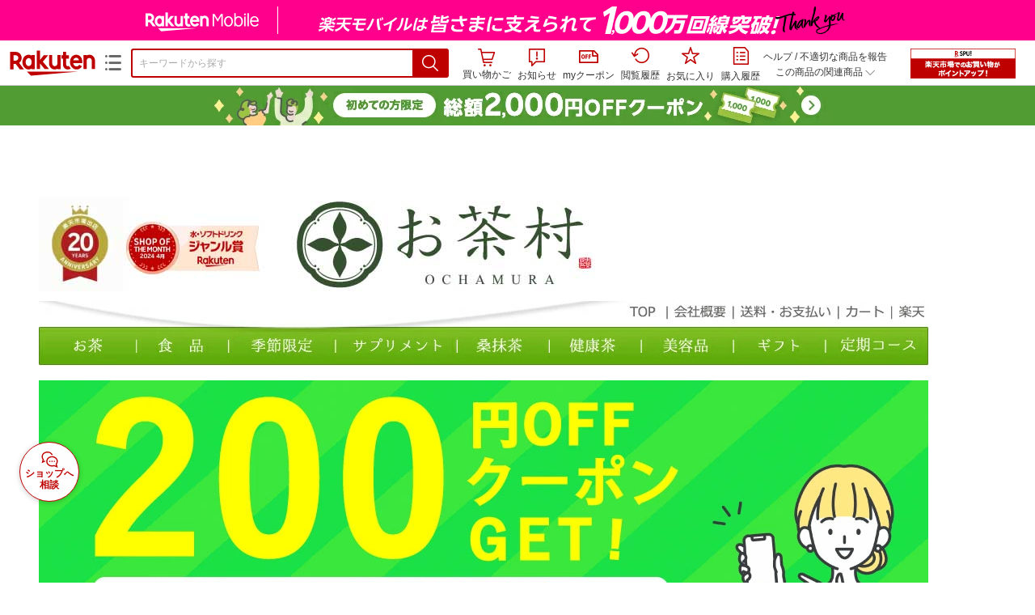

--- FILE ---
content_type: text/html;charset=EUC-JP
request_url: https://item.rakuten.co.jp/ochamura/537426/?s-id=review_PC_il_recommendInShop&rtg=e02cf10e8bbc3801a5cb21e8bf548e3b
body_size: 37805
content:
<html xmlns:og="http://ogp.me/ns#" xmlns:mixi="http://mixi-platform.com/ns#" xmlns:gr="http://gree.jp/ns" xmlns:fb="http://www.facebook.com/2008/fbml" lang="ja">
<head>
<meta http-equiv="expires" content="">
<meta http-equiv="Content-Type" content="text/html; charset=EUC-JP">
<meta http-equiv="Content-Language" content="ja">
<meta name="description" content="食べ物の糖分が気になる方へ ゴクゴク飲める 桑の葉 青汁。【送料無料】神仙桑抹茶ゴールド60(3g&times;60包入) 3箱セットお茶　日本茶　緑茶　シモン　食物繊維　粉末緑茶　抹茶味　青汁 あおじる 桑茶 桑の葉茶 桑の葉 ダイエット 健康維持　おいしい　まとめ買い">
<meta name="keywords" content="楽天市場,通信販売,通販,ショッピング,オンラインショッピング,買い物,プレゼント,ギフト,贈り物,贈答品,お中元,お歳暮,お買い得,【送料無料】神仙桑抹茶ゴールド60(3g&times;60包入) 3箱セットお茶　日本茶　緑茶　シモン　食物繊維　粉末緑茶　抹茶味　青汁 あおじる 桑茶 桑の葉茶 桑の葉 ダイエット 健康維持　おいしい　まとめ買い">
<base href="https://image.rakuten.co.jp/">
<title>【楽天市場】【送料無料】神仙桑抹茶ゴールド60(3g&times;60包入) 3箱セットお茶　日本茶　緑茶　シモン　食物繊維　粉末緑茶　抹茶味　青汁 あおじる 桑茶 桑の葉茶 桑の葉 ダイエット 健康維持　おいしい　まとめ買い：お茶村</title>
<style TYPE="text/css">
<!--
 td.sdtext { color:#000000; font-size:80%;}
 td.topT_sdtext { color:#000000; font-size:80%;}
 td.exT_sdtext { color:#000000; font-size:80%;}
 td.inT_sdtext { color:#000000; font-size:80%;}
body { background-color: #FFFFFF; } 
span.item_desc { color: #000000; font-size: 100%; }
span.sale_desc { color: #000000; font-size: 100%; }
td.lossleader_item_name { color: #8F7D67; font-size: 80%; }
a.lossleader_item_name:link { color: #8F7D67; font-size: 80%; }
a.lossleader_item_name:visited { color: #8F7D67; font-size: 80%; }
a.lossleader_item_name:active { color: #8F7D67; font-size: 80%; }
span.lossleader_price1 { color: #5A4224; font-size: 80%; }
span.lossleader_price2 { color: #000000; font-size: 80%; }
-->
</style>
<link type="text/css" rel="stylesheet" href="/com/css/rms/storefront/pc/page/aroundcart-1.9.0.css">
<link rel="SHORTCUT ICON" href="https://www.rakuten.co.jp/favicon.ico">
<link type="text/css" rel="stylesheet" href="/com/css/rms/storefront/pc/page/page_header_w-2.6.3.css">
<link type="text/css" rel="stylesheet" href="https://r.r10s.jp/com/inc/navi/spu/css/spux-pc-1.1.1.css">
<link type="text/css" rel="stylesheet" media="all" href="/com/css/rms/storefront/pc/page/page_suggest-1.0.5.css">
<link rel="stylesheet" href="/com/css/rms/storefront/pc/page/page_header_reco-1.2.1.css">
<link rel="stylesheet" href="/com/css/rms/storefront/pc/page/page_images-1.1.0.css">
<link rel="stylesheet" href="/com/css/rms/storefront/pc/page/page_recommend-1.0.0.css">
<link type="text/css" rel="stylesheet" media="all" href="/com/css/rms/storefront/pc/page/rms_item_table_pc-1.0.1.css">
<link type="text/css" rel="stylesheet" href="/com/css/rms/storefront/pc/page/ranking-inshop-pcc-1.1.1.css">
<link type="text/css" rel="stylesheet" href="/com/css/rms/storefront/pc/page/rchat_widget-1.0.0.css">
<meta property="og:type" content="product">
<meta property="og:title" content="【楽天市場】【送料無料】神仙桑抹茶ゴールド60(3g&times;60包入) 3箱セットお茶　日本茶　緑茶　シモン　食物繊維　粉末緑茶　抹茶味　青汁 あおじる 桑茶 桑の葉茶 桑の葉 ダイエット 健康維持　おいしい　まとめ買い：お茶村">
<meta property="og:description" content="食べ物の糖分が気になる方へ ゴクゴク飲める 桑の葉 青汁。【送料無料】神仙桑抹茶ゴールド60(3g&times;60包入) 3箱セットお茶　日本茶　緑茶　シモン　食物繊維　粉末緑茶　抹茶味　青汁 あおじる 桑茶 桑の葉茶 桑の葉 ダイエット 健康維持　おいしい　まとめ買い">
<meta property="og:url" content="https://item.rakuten.co.jp/ochamura/537426/">
<meta property="og:image" content="https://shop.r10s.jp/ochamura/cabinet/img1901/km-gold_60x3_2105.jpg">
<meta property="og:site_name" content="楽天市場">
<meta property="fb:app_id" content="157315820947832">
<meta name="twitter:card" content="summary">
<meta name="twitter:site" content="@RakutenJP">
<meta name="twitter:title" content="【楽天市場】【送料無料】神仙桑抹茶ゴールド60(3g&times;60包入) 3箱セットお茶　日本茶　緑茶　シモン　食物繊維　粉末緑茶　抹茶味　青汁 あおじる 桑茶 桑の葉茶 桑の葉 ダイエット 健康維持　おいしい　まとめ買い：お茶村">
<meta name="twitter:description" content="食べ物の糖分が気になる方へ ゴクゴク飲める 桑の葉 青汁。【送料無料】神仙桑抹茶ゴールド60(3g&times;60包入) 3箱セットお茶　日本茶　緑茶　シモン　食物繊維　粉末緑茶　抹茶味　青汁 あおじる 桑茶 桑の葉茶 桑の葉 ダイエット 健康維持　おいしい　まとめ買い">
<meta name="twitter:image:src" content="https://shop.r10s.jp/ochamura/cabinet/img1901/km-gold_60x3_2105.jpg">
<link rel="canonical" href="https://item.rakuten.co.jp/ochamura/537426/">
<link type="text/css" rel="stylesheet" href="https://r.r10s.jp/com/itempage/assets/app/pages/item-pc/css/main-2025e2a10251347ccb88.bundle.css" charset="utf-8">
<link type="text/css" rel="stylesheet" href="https://r.r10s.jp/com/itempage/assets/app/pages/item-pc/css/pc-2025e2a10251347ccb88.bundle.css" charset="utf-8">
</head>
<body>
<script src="https://r.r10s.jp/com/js/d/shisa/shisa-1.0.2.min.js" id="script-shisa" data-url="https://rat.rakuten.co.jp/" data-group="ichiba-item"></script><script type="text/javascript" src="https://www.rakuten.co.jp/com/tls/tls.js" charset="utf-8"></script><script src="https://r.r10s.jp/com/js/d/Rmodules/1.28/Rmodules-1.28.0.min.js"></script><script src="//r.r10s.jp/com/inc/navi/common_banner/mno/js/create_ichiba.js" charset="utf-8"></script>
<div id="mkdiv_header_pitari"></div>
<script type="text/javascript" src="https://r.r10s.jp/com/js/rms/storefront/pc/page/page_header_banner-1.0.2.min.js" language="JavaScript"></script>
<div id="globalBannerWrapper" class="pc-item-page-header">
<div data-path="https://www.rakuten.co.jp/com/inc/navi/item/prod_#LANG#" class="global-banner-wrapper">
<div class="global-banner-contents"></div>
<div class="global-banner-settings-api"></div>
<script type="text/javascript" src="https://r.r10s.jp/com/js/d/global_banner_event/1.2/global_banner_event-1.2.0.min.js"></script>
</div>
</div>
<div id="rakutenLimitedId_header" class="MacOS">
<div style="position:relative!important;" class="riShopHdrWrap">
<div class="riShopHdrLogoArea">
<div class="riShopHdrLogo">
<a onclick="this.href=this.href+'?l2-id=shop_header_logo'" href="https://www.rakuten.co.jp/" class="ris-hd-sprite ris-rakuten-logo">楽天市場</a>
</div>
<div class="riShopHdrLogoTxtGnr">
<div class="riShopHdrLogoGnr">
<span class="riShopHdrLogoGnrDrop"><span class="ris-hd-sprite ris-genre-list-icon">ジャンル一覧</span></span>
<div style="display:none!important" class="riShopHdrGenreWrap">
<div>
<ul class="riShopHdrGenreList">
<li>
<a onclick="this.href=this.href+'?l2-id=shop_header_ladiesfashion'" href="https://www.rakuten.co.jp/category/ladiesfashion/">レディースファッション</a>
</li>
<li>
<a onclick="this.href=this.href+'?l2-id=shop_header_mensfashion'" href="https://www.rakuten.co.jp/category/mensfashion/">メンズファッション</a>
</li>
<li>
<a onclick="this.href=this.href+'?l2-id=shop_header_fashiongoods'" href="https://www.rakuten.co.jp/category/fashiongoods/">バッグ・小物・ブランド雑貨</a>
</li>
<li>
<a onclick="this.href=this.href+'?l2-id=shop_header_shoes'" href="https://www.rakuten.co.jp/category/shoes/">靴</a>
</li>
<li>
<a onclick="this.href=this.href+'?l2-id=shop_header_watch'" href="https://www.rakuten.co.jp/category/watch/">腕時計</a>
</li>
<li>
<a onclick="this.href=this.href+'?l2-id=shop_header_accessories'" href="https://www.rakuten.co.jp/category/accessories/">ジュエリー・アクセサリー</a>
</li>
<li>
<a onclick="this.href=this.href+'?l2-id=shop_header_inner'" href="https://www.rakuten.co.jp/category/inner/">インナー・下着・ナイトウェア</a>
</li>
<li>
<a onclick="this.href=this.href+'?l2-id=shop_header_smartdevice'" href="https://www.rakuten.co.jp/category/smartdevice/">タブレットPC・スマートフォン</a>
</li>
<li>
<a onclick="this.href=this.href+'?l2-id=shop_header_computer'" href="https://www.rakuten.co.jp/category/computer/">パソコン・周辺機器</a>
</li>
<li>
<a onclick="this.href=this.href+'?l2-id=shop_header_telecommunication'" href="https://event.rakuten.co.jp/telecommunication/">光回線・モバイル通信</a>
</li>
<li>
<a onclick="this.href=this.href+'?l2-id=shop_header_appliance'" href="https://www.rakuten.co.jp/category/appliance/">家電</a>
</li>
<li>
<a onclick="this.href=this.href+'?l2-id=shop_header_electronics'" href="https://www.rakuten.co.jp/category/electronics/">TV・オーディオ・カメラ</a>
</li>
<li>
<a onclick="this.href=this.href+'?l2-id=shop_header_food'" href="https://www.rakuten.co.jp/category/food/">食品</a>
</li>
<li>
<a onclick="this.href=this.href+'?l2-id=shop_header_sweets'" href="https://www.rakuten.co.jp/category/sweets/">スイーツ・お菓子</a>
</li>
<li>
<a onclick="this.href=this.href+'?l2-id=shop_header_wine'" href="https://www.rakuten.co.jp/category/wine/">ワイン</a>
</li>
<li>
<a onclick="this.href=this.href+'?l2-id=shop_header_liquor'" href="https://www.rakuten.co.jp/category/liquor/">ビール・洋酒</a>
</li>
<li>
<a onclick="this.href=this.href+'?l2-id=shop_header_sake'" href="https://www.rakuten.co.jp/category/sake/">日本酒・焼酎</a>
</li>
<li>
<a onclick="this.href=this.href+'?l2-id=shop_header_drink'" href="https://www.rakuten.co.jp/category/drink/">水・ソフトドリンク</a>
</li>
<li>
<a onclick="this.href=this.href+'?l2-id=shop_header_interior'" href="https://www.rakuten.co.jp/category/interior/">インテリア・収納</a>
</li>
<li>
<a onclick="this.href=this.href+'?l2-id=shop_header_bedding'" href="https://www.rakuten.co.jp/category/bedding/">寝具・ベッド・マットレス</a>
</li>
</ul>
<ul class="riShopHdrGenreList">
<li>
<a onclick="this.href=this.href+'?l2-id=shop_header_kitchen'" href="https://www.rakuten.co.jp/category/kitchen/">キッチン用品・食器・調理器具</a>
</li>
<li>
<a onclick="this.href=this.href+'?l2-id=shop_header_daily'" href="https://www.rakuten.co.jp/category/daily/">日用品雑貨・文房具・手芸</a>
</li>
<li>
<a onclick="this.href=this.href+'?l2-id=shop_header_sports'" href="https://www.rakuten.co.jp/category/sports/">スポーツ・アウトドア</a>
</li>
<li>
<a onclick="this.href=this.href+'?l2-id=shop_header_golf'" href="https://www.rakuten.co.jp/category/golf/">ゴルフ用品</a>
</li>
<li>
<a onclick="this.href=this.href+'?l2-id=shop_header_beauty'" href="https://www.rakuten.co.jp/category/beauty/">美容・コスメ・香水</a>
</li>
<li>
<a onclick="this.href=this.href+'?l2-id=shop_header_health'" href="https://www.rakuten.co.jp/category/health/">ダイエット・健康</a>
</li>
<li>
<a onclick="this.href=this.href+'?l2-id=shop_header_medicine'" href="https://www.rakuten.co.jp/category/medicine/">医薬品・コンタクト・介護</a>
</li>
<li>
<a onclick="this.href=this.href+'?l2-id=shop_header_baby'" href="https://www.rakuten.co.jp/category/baby/">キッズ・ベビー・マタニティ</a>
</li>
<li>
<a onclick="this.href=this.href+'?l2-id=shop_header_toy'" href="https://www.rakuten.co.jp/category/toy/">おもちゃ</a>
</li>
<li>
<a onclick="this.href=this.href+'?l2-id=shop_header_hobby'" href="https://www.rakuten.co.jp/category/hobby/">ホビー</a>
</li>
<li>
<a onclick="this.href=this.href+'?l2-id=shop_header_pet'" href="https://www.rakuten.co.jp/category/pet/">ペットフード・ペット用品</a>
</li>
<li>
<a onclick="this.href=this.href+'?l2-id=shop_header_garden'" href="https://www.rakuten.co.jp/category/garden/">ガーデン・DIY・工具</a>
</li>
<li>
<a onclick="this.href=this.href+'?l2-id=shop_header_flower'" href="https://www.rakuten.co.jp/category/flower/">花</a>
</li>
<li>
<a onclick="this.href=this.href+'?l2-id=shop_header_game'" href="https://www.rakuten.co.jp/category/game/">ゲーム</a>
</li>
<li>
<a onclick="this.href=this.href+'?l2-id=shop_header_media'" href="https://www.rakuten.co.jp/category/media/">CD・DVD</a>
</li>
<li>
<a onclick="this.href=this.href+'?l2-id=shop_header_instrument'" href="https://www.rakuten.co.jp/category/instrument/">楽器・音楽機材</a>
</li>
<li>
<a onclick="this.href=this.href+'?l2-id=shop_header_autogoods'" href="https://www.rakuten.co.jp/category/autogoods/">車用品・バイク用品</a>
</li>
<li>
<a onclick="this.href=this.href+'?l2-id=shop_header_auto'" href="https://www.rakuten.co.jp/category/auto/">車・バイク</a>
</li>
<li>
<a onclick="this.href=this.href+'?l2-id=shop_header_service'" href="https://www.rakuten.co.jp/category/service/">サービス・リフォーム</a>
</li>
</ul>
</div>
<div class="rGenreTreeTitleDiv">この商品のジャンル</div>
<div class="rGenreTreeDiv">
<a onclick="this.href=this.href+'?l2-id=shop_header_rgenre1'" href="https://www.rakuten.co.jp/category/100938/">ダイエット・健康</a>&nbsp;&gt;
<a onclick="this.href=this.href+'?l2-id=shop_header_rgenre2'" href="https://www.rakuten.co.jp/category/100987/">健康食品</a>&nbsp;&gt;
<a onclick="this.href=this.href+'?l2-id=shop_header_rgenre3'" href="https://www.rakuten.co.jp/category/204729/">栄養・健康ドリンク</a>&nbsp;&gt;
<a onclick="this.href=this.href+'?l2-id=shop_header_rgenre4'" href="https://www.rakuten.co.jp/category/214781/">青汁</a>
</div>
<span class="ris-top-tail"><span class="ris-top-tail-fill"></span></span>
</div>
</div>
</div>
</div>
<div class="riShopHdrArea">
<form style="display: block!important;" onsubmit="sc_searchBox();" name="myForm" method="get" id="myForm" class="rakutenHeaderSearch01Form" action="https://search.rakuten.co.jp/search/mall" accept-charset="utf-8">
<input value="s_search" type="hidden" name="l-id"><input value="shop_header_search" type="hidden" name="l2-id">
<div class="sggstInputWrap riShopHdrInputArea">
<input value="" type="text" style="" size="40" placeholder="キーワードから探す" name="sitem" maxlength="2048" id="sitem" class="searchInput" autocomplete="off">
<div style="" class="ris-search-btn">
<input value="検索" type="submit" id="searchBtn" class="ris-hd-sprite searchBtn" alt="検索">
</div>
</div>
<div class="riShopTermArea">
<div uaBlackList="" suggestId="jp_mall_ac_item_001" style="display: none !important;" sendFormParam="1" openToolTips="検索候補を見る" onoff="0" input="sitem" id="sggstConfig" hookRequired="0" hideToolTips="検索候補を隠す" groupId="g1" form="myForm" encoding="utf-8" col="dir" byteNumToHideOpenSggst="36" button="searchBtn" baseUrl="https://rdc-api-catalog-gateway-api.rakuten.co.jp/gsp-ac/autocomplete/v0/autocomplete.jp_mall_item"></div>
<div class="riShopTermInr">
<ul class="ris-header-function">
<li class="riShopTermBskt ris-header-list">
<a rel="nofollow" href="https://t3.basket.step.rakuten.co.jp/rms/mall/bs/cartall/?shop_bid=199716&amp;l2-id=shop_header_cart" class="ris-header-link">
<div style="display: none !important;" class="basket"></div>
<span class="ris-hd-sprite ris-mybasket"></span><span class="ris-header-text">買い物かご</span></a>
</li>
<li class="ris-header-list">
<div id="dui-notification-button">
<span id="dui-notification-badge"></span><a id="notification" class="ris-header-link"><span class="ris-hd-sprite ris-notification"></span>
 お知らせ
</a>
</div>
<div irc="Notification" class="notification-popover-anchor"></div>
</li>
<li class="ris-header-list">
<a rel="nofollow" href="https://coupon.rakuten.co.jp/myCoupon/%E6%A5%BD%E5%A4%A9%E5%B8%82%E5%A0%B4?l-id=item_header_coupon" class="ris-header-link"><span class="ris-hd-sprite ris-mycoupon"></span>myクーポン</a>
</li>
<li class="ris-header-list">
<a rel="nofollow" href="https://ashiato.rakuten.co.jp/rms/sd/ashiato/vc?l2-id=shop_header_browse" class="ris-header-link"><span class="ris-hd-sprite ris-browse"></span>閲覧履歴</a>
</li>
<li class="ris-header-list">
<a rel="nofollow" href="https://my.bookmark.rakuten.co.jp/item?l2-id=shop_header_bookmark" class="ris-header-link"><span class="ris-hd-sprite ris-bookmark"></span>お気に入り</a>
</li>
<li class="ris-header-list">
<a rel="nofollow" href="https://order.my.rakuten.co.jp/?l2-id=shop_header_purchase" class="ris-header-link"><span class="ris-hd-sprite ris-order"></span>購入履歴</a>
</li>
</ul>
<div class="riShopTermInrRecWrap">
<p class="riShopTermInrRecLn">
<a onclick="this.href=this.href+'?l2-id=shop_header_help'" href="https://ichiba.faq.rakuten.net/">ヘルプ</a> / <a title="不適切な商品や価格については、こちらのリンクからご連絡ください。" target="_blank" onclick="this.href=this.href+'&amp;l2-id=shop_header_post'" href="https://ichiba.faq.rakuten.net/form/item-guide?url=https%3A%2F%2Fitem.rakuten.co.jp%2Fochamura%2F537426&amp;goods=%E3%80%90%E9%80%81%E6%96%99%E7%84%A1%E6%96%99%E3%80%91%E7%A5%9E%E4%BB%99%E6%A1%91%E6%8A%B9%E8%8C%B6%E3%82%B4%E3%83%BC%E3%83%AB%E3%83%8960%283g%C3%9760%E5%8C%85%E5%85%A5%29+3%E7%AE%B1%E3%82%BB%E3%83%83%E3%83%88%3Cbr%3E%E3%81%8A%E8%8C%B6%E3%80%80%E6%97%A5%E6%9C%AC%E8%8C%B6%E3%80%80%E7%B7%91%E8%8C%B6%E3%80%80%E3%82%B7%E3%83%A2%E3%83%B3%E3%80%80%E9%A3%9F%E7%89%A9%E7%B9%8A%E7%B6%AD%E3%80%80%E7%B2%89%E6%9C%AB%E7%B7%91%E8%8C%B6%E3%80%80%E6%8A%B9%E8%8C%B6%E5%91%B3%E3%80%80%E9%9D%92%E6%B1%81+%E3%81%82%E3%81%8A%E3%81%98%E3%82%8B+%E6%A1%91%E8%8C%B6+%E6%A1%91%E3%81%AE%E8%91%89%E8%8C%B6+%E6%A1%91%E3%81%AE%E8%91%89+%E3%83%80%E3%82%A4%E3%82%A8%E3%83%83%E3%83%88+%E5%81%A5%E5%BA%B7%E7%B6%AD%E6%8C%81%E3%80%80%E3%81%8A%E3%81%84%E3%81%97%E3%81%84%E3%80%80%E3%81%BE%E3%81%A8%E3%82%81%E8%B2%B7%E3%81%84&amp;spname=%E3%81%8A%E8%8C%B6%E6%9D%91" class="riPostHeader">不適切な商品を報告</a>
</p>
<div class="riShopTermInrRec">
<div class="riShopTermInrRecLink">
<span class="riShopTermInrRecTri ris-ar-tri">この商品の関連商品<span class="ris-ar-btm"><span></span></span></span>
</div>
</div>
</div><!-- SPUx icon -->
<div class="spux-icon-container">
    <script type="text/template">
        <!-- image & no-icon case -->
        <div class="spux-case-nologin spux-case-error spux-case-superdeal spux-case-disabled spux-case-one">
            <div class="ris-point-display-banner">
                <a href="https://event.rakuten.co.jp/campaign/point-up/everyday/point/?l2-id=spupopup_{{SERVICE_INFO}}_header_smallbanner">
                    <img src="https://r.r10s.jp/com/img/banner/201912/20191129_SPUv14.0_210x60_uxp.gif" class="ris-point-display-area_banner" alt="">
                </a>
            </div>
        </div>
        <!-- /image & no-icon case -->
        <!-- no-image & icon case -->
        <div class="spux-case-n">
            <span class="spux-icon-text">{{POINT_HEADER_MSG_PREF}}はポイント</span>
            <div class="spux-total-rate-container">
                <span class="spux-total-sum">
                    <span class="spux-total-rate">-</span>
                </span>
                <span class="spux-icon-bai-container">
                    <span class="spux-icon-bai-top">倍</span>
                    <span class="spux-icon-bai-bottom"></span>
                    <span class="spux-icon-arrow"><span class="spux-icon-arrow-inner"></span></span>
                </span>
            </div>
        </div>
        <!-- /no-image & icon case -->
    </script>
</div>
<!-- /SPUx icon -->
<!-- SPUx popup -->
<div class="spux-popup-container">
    <script type="text/template">
        <div class="spux-popup-helper"></div>
        <span class="spux-popup-arrow-top"><span class="spux-popup-arrow-inner-top"></span></span>

        <div class="spux-popup-box">
            <div class="spux-popup-header">
                <span class="spux-popup-header-before">{{POINT_HEADER_MSG_PREF}}はポイント合計</span><span class="spux-total-rate">-</span><span class="spux-popup-header-after">倍</span>
            </div>
            <!-- case 1倍 & case N倍 -->
            <div class="spux-case-one spux-case-n">
            	<div class="spux-sections-notice">ポイント未利用時の倍率です。特典には獲得上限や条件があります。以下のサービス・キャンペーン名から詳細をご確認ください。</div>
                <ul class="spux-sections-list">
                    <li class="spux-section-template spux-section spux-section-id-#SECTION_ID#">
                        <div class="spux-section-header">
                            <span class="spux-section-name">#SECTION_NAME#</span>
                            <span class="spux-section-rate">#SECTION_TOTALRATE#</span>
                            <span class="spux-section-bai">倍</span>
                            <!-- <span class="spux-popup-arrow" data-toggle=".spux-section-id-#SECTION_ID#-services">
                                <span class="spux-popup-arrow-icon"><span class="spux-popup-arrow-inner"></span></span>
                            </span>-->
                        </div>
                        <ul class="spux-services-list spux-section-id-#SECTION_ID#-services">
                            <li class="spux-service-template spux-service spux-service-id-#SERVICE_ID# #SERVICE_STATE#">
                                <span class="spux-service-name">#SERVICE_NAME#</span>
                                <span class="spux-service-rate-container">
                                    <span class="spux-service-rate-label-max">#SERVICE_RATE_LABEL_MAX#</span>
                                    <span class="spux-service-rate-plus">+</span>
                                    <span class="spux-service-rate">#SERVICE_RATE#</span>
                                    <span class="spux-service-rate-bai">倍</span>
                                </span>
                                <span class="spux-service-link-icon">
                                    <a href="#SERVICE_LINK#" class="spux-service-link"></a>
                                </span>
                            </li>
                        </ul>
                    </li>
                </ul>
            <ul class="spux-info-links">
                <li><a href="https://ichiba.faq.rakuten.net/detail/000006983?l2-id=spupopup_{{SERVICE_INFO}}_header_aboutpoint"><span class="ris-ar-right"></span>「{{POINT_HEADER_MSG_PREF}}はポイント〇倍」について</a></li>
                <li><a href="https://point.rakuten.co.jp/history/?l2-id=spupopup_{{SERVICE_INFO}}_header_pointhistory"><span class="ris-ar-right"></span> ポイント利用獲得履歴</a></li>
            </ul>
            </div>
            <!-- /case 1倍 & case N倍 -->

            <!-- case error -->
            <div class="spux-case-error">
                <p class="spux-cant-retrieve-msg">「{{POINT_HEADER_MSG_PREF}}はポイント●倍」を取得をするときにエラーが発生しました</p>
            </div>
            <!-- /case error -->

            <!-- case not logged -->
            <div class="spux-case-nologin">
                <p class="spux-cant-retrieve-msg">「{{POINT_HEADER_MSG_PREF}}はポイント●倍」を取得をするときにエラーが発生しました</p>
                <p class="spux-login-msg"><a href="https://www.rakuten.co.jp/myrakuten/login.html">ログイン</a></p>
                <p class="spux-login-msg">お買い物をもっとお得に楽しんで頂くために、このページでのあなたの獲得予定ポイントをお知らせします！</p>
            </div>
            <!-- /case not logged -->

            <!-- case super-deal -->
        <div class="spux-case-superdeal">

        </div>
    </script>
</div>
<!-- /SPUx popup -->
<div class="spux-settings"><div class="spux-template-icon-data"
    data-display_banner_url_params="?l2-id=shop_header_event_small"
    data-point_header_msg_pref="今あなた"
    data-service_info=""
></div>
<div class="spux-template-popup-data"
    data-point_header_msg_pref="今あなた"
    data-service_info=""
    data-card_banner_url="https://ad2.trafficgate.net/t/r/8761/1441/99636_99636/"
></div>
<div class="spux-settings-spu"
    source="PC"
    data-encoding="EUC-JP"
></div>
<div data-use-max-rate="true" data-show-empty-services="true" data-page-name="item" class="spux-settings-global"></div>
<div data-source="PC" data-sid="ICHIBA_ITEM" data-shop-id="199716" data-mock-url="" class="spux-settings-spu"></div>
<div data-view-type="ITEM" data-item-to-compare-data="
 [{
 &quot;itemId&quot;: 10000118,
 &quot;shopId&quot;: 199716,
 &quot;quantity&quot;: 1,
 &quot;data&quot;: {
 &quot;genreId&quot;: 214781,
 &quot;price&quot;: ,
 &quot;taxIncluded&quot;: true,
 &quot;sellTypeId&quot;: 0,
 &quot;typeId&quot;: 0,
 &quot;campaigns&quot;: {}
 }
 }]
" data-item-data="
 [{
 &quot;itemId&quot;: 10000118,
 &quot;shopId&quot;: 199716,
 &quot;quantity&quot;: 1,
 &quot;data&quot;: {
 &quot;genreId&quot;: 214781,
 &quot;price&quot;: 17544,
 &quot;taxIncluded&quot;: true,
 &quot;sellTypeId&quot;: 0,
 &quot;typeId&quot;: 0,
 &quot;campaigns&quot;: {}
 }
 }]
" class="spux-settings-spu"></div>
<div data-item-id="10000118" class="spux-settings-spu"></div>
<div data-service_info="item_pc_nrm" data-point_header_msg_pref="今この商品" data-item_page_type="nrm" data-card_banner_url="https://ad2.trafficgate.net/t/r/8761/1441/99636_99636/" class="spux-template-popup-data"></div>
<div data-service_info="item_pc_nrm" data-point_header_msg_pref="今この商品" class="spux-template-icon-data"></div>
<div data-send-show-format="spux_show_nrm:#VIEWTYPE#:#SOURCE#:#CASE#" data-send-data-format="spux_data_nrm:#VIEWTYPE#:#SOURCE#:#CASE#:#TOTALRATE#" data-l2id="spupopup_item_pc_nrm_header_seemore" data-enabled="true" class="spux-settings-sc"></div>
<div data-send-show-case-name="spux_show_nrm:#VIEWTYPE#:#SOURCE#:#CASE#" data-send-data-case-name="spux_data_nrm:#VIEWTYPE#:#SOURCE#:#CASE#" class="spux-settings-rat"></div>
</div>
<script type="text/javascript" src="/com/js/d/common/jquery-1.4.2.min.js" language="JavaScript"></script><script type="text/javascript" src="//a.ichiba.jp.rakuten-static.com/com/js/d/rjs/rjs_helpers.min.js" language="JavaScript"></script><script src="https://r.r10s.jp/com/js/d/spux/1.0/spux-1.0.7.min.js"></script>
</div>
</div>
</form>
</div>
</div>
</div>
<div style="z-index: 3147483641; position: fixed;" id="dui-notification-popover-target"></div><div id="newUserBanner--a"
	style="background-color: #529C34!important; text-align: center!important; filter: alpha(opacity=100)!important; text-decoration: none!important; opacity: 1!important; z-index: 99999; margin: 0!important; padding: 0!important; position: relative!important; top: 0!important; left: 0!important; border-style: none !important; display:none;"
	class="pc-item-page-header" data-ratId="NewUserBannerA" data-ratEvent="pv,appear" data-ratparam="all">
	<a href="https://event.rakuten.co.jp/campaign/newpurchaser/?l-id=item_pc_header_top_newuser"><img width="950"
			style="border-style: none !important;"
			src="https://r.r10s.jp/com/img/banner/202410/20241001_function_PC_950x50_B_FIX.jpg" height="50" alt=""></a>
</div>

<div id="newUserBanner--b"
	style="background-color: #bf0000!important; text-align: center!important; filter: alpha(opacity=100)!important; text-decoration: none!important; opacity: 1!important; z-index: 99999; margin: 0!important; padding: 0!important; position: relative!important; top: 0!important; left: 0!important; border-style: none !important; display:none;"
	class="pc-item-page-header" data-ratId="NewUserBannerB" data-ratEvent="pv,appear" data-ratparam="all">
	<a href="https://event.rakuten.co.jp/campaign/point-up/everyday/point/?l-id=item_pc_header_top_spu"><img width="950"
			style="border-style: none !important;"
			src="https://r.r10s.jp/com/img/banner/202310/20231016_SPU_6_950x50.gif" height="50" alt=""></a>
</div>

<div id="newUserBanner--c"
	style="background-color: #e12c2f !important; text-align: center!important; filter: alpha(opacity=100)!important; text-decoration: none!important; opacity: 1!important; z-index: 99999; margin: 0!important; padding: 0!important; position: relative!important; top: 0!important; left: 0!important; border-style: none !important; display:none;"
	class="pc-item-page-header" data-ratId="NewUserBannerC" data-ratEvent="pv,appear" data-ratparam="all">
	<a href="https://event.rakuten.co.jp/campaign/returnpurchaser/?l-id=item_pc_header_top_returnuser"><img width="950"
			style="border-style: none !important;" src="https://r.r10s.jp/evt/event/campaign/returnpurchaser/bn/20230801_RUA_950x50.jpg"
			height="50" alt=""></a>
</div>
<div id="newUserBannerConfig" data-target-1="#newUserBanner--a" data-target-2="#newUserBanner--c" data-values-2="1,2,3"
     data-rat-acc="1" data-rat-aid="2" data-access-key="j6k6g9GbextsmQqxxzig"
    style="display: none;"></div>
<script src="https://r.r10s.jp/com/js/d/new_user_banner/1.1/new_user_banner-1.1.0.min.js"></script><div irc="SoyBanner"></div>
<div id="rakutenLimitedId_extshopParts" class="hide">
<div irc="ItemRecommendation" data-rat-url-sid="shop_header_reco" data-rat-url-ranking-sid="shop_header_rk" data-rat-service-id="2" data-rat-page-name="itempage_header" data-rat-enabled="true" data-rat-account-id="470" data-ranking-id="214781" data-placement="item_header" data-min-items="1" data-max-items="30" data-lazy-load="true" data-id="199716_10000118" data-display="item-header"></div>
</div>
<script type="text/template" id="headRecommendScript">
<div>
<div class="header-recommend-setting">
<div class="header-recommend-setting-template"></div>
<div class="header-recommend-setting-rat"></div>
<div class="header-recommend-setting-css"></div>
</div>
</div>
</script><script type="text/javascript" src="//a.ichiba.jp.rakuten-static.com/com/js/d/header_float/1.0/header_float-1.0.1.min.js" language="JavaScript"></script><script language="JavaScript">
<!--
 function pageMultirecoMouseOver(catext) {
 var s=s_gi(s_account);s.linkTrackVars='prop3';s.prop3=catext; s.tl(this,'o',catext);
 }
 //--></script>
<table width="19" height="19" cellspacing="0" cellpadding="0" border="0">
<tr>
<td><img width="1" src="https://mall.ashiato.rakuten.co.jp/rms/mall/ashiato/trc?service_id=1&amp;kind_id=1&amp;shop_id=199716&amp;item_id=10000118&amp;auction=0&amp;genre_id=214781" height="1" border="0"></td>
</tr>
</table>
<script type="text/javascript">
<!--
 var MD, MR;
 MD = (new Date()).getTime()*Math.random();
 MR = escape(document.referrer);
 document.write('<img style="display:none;position:absolute;" src="//anz.rd.rakuten.co.jp/p/?i=1.2969.0&n=Ichiba_Shop&l=Ichiba_Shop&r=',MR,'&c=',MD,'&d=pc" />');
 //--></script>
<noscript>
<img style="display:none;position:absolute;" src="//anz.rd.rakuten.co.jp/p/?i=1.2969.0&amp;n=Ichiba_Shop&amp;l=Ichiba_Shop&amp;r=&amp;d=pc"></noscript>
<br>
<script type="text/javascript">
 function sc_searchBox(partsname){
 var partsname = (typeof rsuggest.isSuggestUse == "function"  && rsuggest.isSuggestUse())? "suggest" :"search";
 s_partsCounter(partsname);
 }
</script>
<div itemtype="http://schema.org/Product" itemscope="" id="pagebody" align="center">
<div irc="AddToCartPurchaseButtonFloating" id="floatingCartContainer"></div>
<table width="100%" cellspacing="20" cellpadding="0" border="0">
<tr>
<td align="center">
<table width="800" cellspacing="0" cellpadding="5" border="0">
<tr>
<td></td>
</tr>
<tr>
<td></td>
</tr>
</table>
<table width="800" cellspacing="0" cellpadding="0" border="0">
<tr>
<td>
<table width="100%" cellspacing="0" cellpadding="0" border="0">
<tr>
<td colspan="4"><style type="text/css">
<!--
a:hover img {
 opacity: 0.8;
 filter: alpha(opacity=80);
 -moz-opacity: 0.8;
}

-->
<!--
.f1 {  font-size: 9pt; color: #555555;}
.f2 {  font-size: 11pt; color: #40532A; line-height: 1.8em;}
.f3 {  font-size: 10pt; color: #333333; line-height: 1.6em;}
.f4 {  font-size: 10pt; color: #E6E0DD; line-height: 1.4em;}
.f5 {  font-size: 9pt; color: #777777;}
a {  text-decoration:none; color: #333333; }
a:hover {  text-decoration:underline; }
-->
</style>

<table width="1100" border="0" cellspacing="0" cellpadding="0">
<tr>
<td><a href="https://www.rakuten.co.jp/ochamura/"><img src="https://image.rakuten.co.jp/ochamura/cabinet/10370602/imgrc0093098595.jpg" width="1100" height="140" border="0" alt="看板"></a></td>
</tr>
<tr>
<td><table width="1100" border="0" cellspacing="0" cellpadding="0">
  <tr>
    <td><img src="https://image.rakuten.co.jp/ochamura/cabinet/10370602/ochamura_titimg1.jpg" width="710" height="30"></td>
    <td><a href="https://www.rakuten.co.jp/ochamura/"><img src="https://image.rakuten.co.jp/ochamura/cabinet/10370602/info_link001.jpg" width="67" height="30" border="0" alt="お茶村トップ"></a></td>
    <td><a href="https://www.rakuten.co.jp/ochamura/info.html"><img src="https://image.rakuten.co.jp/ochamura/cabinet/10370602/info_link002.jpg" width="82" height="30" border="0" alt="お茶村会社概要"></a></td>
    <td><a href="https://www.rakuten.co.jp/ochamura/info2.html"><img src="https://image.rakuten.co.jp/ochamura/cabinet/10370602/info_link003.jpg" width="130" height="30" border="0" alt="お茶村送料"></a></td>
    <td><a href="https://basket.step.rakuten.co.jp/rms/mall/bs/cart/?shop_bid=287047"><img src="https://image.rakuten.co.jp/ochamura/cabinet/10370602/info_link004.jpg" width="66" height="30" border="0" alt="お茶村カゴ"></a></td>
    <td><a href="https://www.rakuten.co.jp/" target="_blank"><img src="https://image.rakuten.co.jp/ochamura/cabinet/10370602/info_link005.jpg" width="45" height="30" border="0" alt="楽天市場"></a></td>
  </tr>
</table></td>
</tr>
<tr>
<td><table width="1100" border="0" cellspacing="0" cellpadding="0">
    <tr>
    <td><a href="https://item.rakuten.co.jp/ochamura/c/0000000283/"><img src="https://image.rakuten.co.jp/ochamura/cabinet/10370602/top_c_link1.jpg" width="121" height="50" border="0" alt="お茶"></a></td>
    <td><a href="https://item.rakuten.co.jp/ochamura/c/0000000282/"><img src="https://image.rakuten.co.jp/ochamura/cabinet/10370602/top_c_link2.jpg" width="114" height="50" border="0" alt="食品"></a></td>
    <td><a href="https://item.rakuten.co.jp/ochamura/c/0000000284/"><img src="https://image.rakuten.co.jp/ochamura/cabinet/10370602/top_c_link3.jpg" width="132" height="50" border="0" alt="季節限定"></a></td>
    <td><a href="https://item.rakuten.co.jp/ochamura/c/0000000281/"><img src="https://image.rakuten.co.jp/ochamura/cabinet/10370602/top_c_link4.jpg" width="151" height="50" border="0" alt="サプリメント"></a></td>
    <td><a href="https://item.rakuten.co.jp/ochamura/c/0000000285/"><img src="https://image.rakuten.co.jp/ochamura/cabinet/10370602/top_c_link5.jpg" width="114" height="50" border="0" alt="桑抹茶"></a></td>
    <td><a href="https://item.rakuten.co.jp/ochamura/c/0000000305/"><img src="https://image.rakuten.co.jp/ochamura/cabinet/10370602/top_c_link6.jpg" width="114" height="50" border="0" alt="健康茶"></a></td>
    <td><a href="https://item.rakuten.co.jp/ochamura/c/0000000286/"><img src="https://image.rakuten.co.jp/ochamura/cabinet/10370602/top_c_link7.jpg" width="114" height="50" border="0" alt="美容品"></a></td>
    <td><a href="https://item.rakuten.co.jp/ochamura/c/0000000287/"><img src="https://image.rakuten.co.jp/ochamura/cabinet/10370602/top_c_link8.jpg" width="113" height="50" border="0" alt="ギフト"></a></td>
    <td><a href="https://item.rakuten.co.jp/ochamura/c/0000000288/"><img src="https://image.rakuten.co.jp/ochamura/cabinet/10370602/top_c_link9.jpg" width="127" height="50" border="0" alt="定期コース"></a></td>
  </tr>
</table></td>
</tr>
</table>
<br>
 <iframe src="https://www.rakuten.ne.jp/gold/ochamura/bigheader15.html" height="400px" width="1100px" frameborder="0" scrolling="no">
</iframe>

</td>
</tr>
<tr valign="top">
<td><br>
<table width="200" border="0" cellspacing="0" cellpadding="0">
  <tr>
    <td><img src="https://image.rakuten.co.jp/ochamura/cabinet/10370602/search.jpg" width="200" height="50"></td>
  </tr>
</table>
<table width="200" border="0" cellspacing="0" cellpadding="0">
  <tr>
    <td><table width="198" height="70" cellspacing="0" cellpadding="5" border="0" align="center">
<form method="get" action="https://esearch.rakuten.co.jp/rms/sd/esearch/vc">
<input value="6" type="hidden" name="sv"><input value="199716" type="hidden" name="sid"><input value="ochamura" type="hidden" name="su"><input value="お茶村" type="hidden" name="sn"><input value="A" type="hidden" name="f">
<tr align="center">
<td><input type="text" name="sitem"><INPUT align="middle" type="image" src="https://image.rakuten.co.jp/ochamura/cabinet/10370602/search_link.jpg" border="0"></td>
</tr>
</form>
</table></td>
  </tr>
</table>
<br>
<table width="200" border="0" cellspacing="0" cellpadding="0">
  <tr>
    <td><img src="https://image.rakuten.co.jp/ochamura/cabinet/imgrc0093935569.jpg" width="200" height="40"></td>
  </tr>
</table>


<table width="200" border="0" cellspacing="0" cellpadding="0">
 <tr>
    <td><table width="180" border="0" cellspacing="0" cellpadding="2" align="right">
  <tr>
    <td class="f2" valign="top">├</td>
    <td class="f2"><a href="https://item.rakuten.co.jp/ochamura/c/0000000331/">桑茶</a></td>
  </tr>
  <tr>
    <td class="f2" valign="top">├</td>
    <td class="f2"><a href="https://item.rakuten.co.jp/ochamura/c/0000000333/">菊芋桑茶</a></td>
  </tr>
  <tr>
    <td class="f2" valign="top">├</td>
    <td class="f2"><a href="https://item.rakuten.co.jp/ochamura/c/0000000334/">レモン桑茶</a></td>
  </tr>
</table></td>
  </tr>

<table width="200" border="0" cellspacing="0" cellpadding="0">
  <tr>
    <td><img src="https://image.rakuten.co.jp/ochamura/cabinet/10370602/c001.jpg" width="200" height="40" alt="お茶"></td>
  </tr>
  <tr>
    <td><table width="180" border="0" cellspacing="0" cellpadding="2" align="right">
  <tr>
    <td class="f2" valign="top">├</td>
    <td class="f2"><a href="https://item.rakuten.co.jp/ochamura/c/0000000328/">お茶福袋</a></td>
  </tr>
  <tr>
    <td class="f2" width="17" valign="top">├</td>
    <td class="f2"><a href="https://item.rakuten.co.jp/ochamura/c/0000000297/">煎　茶</a></td>
  </tr>
  <tr>
    <td class="f2" valign="top">├</td>
    <td class="f2"><a href="https://item.rakuten.co.jp/ochamura/c/0000000298/">白折(くき茶)</a></td>
  </tr>
  <tr>
    <td class="f2" valign="top">├</td>
    <td class="f2"><a href="https://item.rakuten.co.jp/ochamura/c/0000000299/">玉　露</a></td>
  </tr>
  <tr>
    <td class="f2" valign="top">├</td>
    <td class="f2"><a href="https://item.rakuten.co.jp/ochamura/c/0000000300/">深蒸し茶</a></td>
  </tr>
  <tr>
    <td class="f2" valign="top">├</td>
    <td class="f2"><a href="https://item.rakuten.co.jp/ochamura/c/0000000301/">ほうじ茶・玄米茶</a></td>
  </tr>
  <tr>
    <td class="f2" valign="top">├</td>
    <td class="f2"><a href="https://item.rakuten.co.jp/ochamura/c/0000000302/">粉茶・抹茶</a></td>
  </tr>
  <tr>
    <td class="f2" valign="top">├</td>
    <td class="f2"><a href="https://item.rakuten.co.jp/ochamura/c/0000000303/">ティーパック</a></td>
  </tr>
  <tr>
    <td class="f2" valign="top">├</td>
    <td class="f2"><a href="https://item.rakuten.co.jp/ochamura/c/0000000304/">急須・茶器</a></td>
  </tr>
  <tr>
    <td class="f2" valign="top">└</td>
    <td class="f2"><a href="https://item.rakuten.co.jp/ochamura/c/0000000305/">健康茶</a></td>
  </tr>
</table></td>
  </tr>
  <tr>
    <td height="45" valign="bottom"><img src="https://image.rakuten.co.jp/ochamura/cabinet/10370602/c002.jpg" width="200" height="40" alt="食品"></td>
  </tr>
  <tr>
    <td><table width="180" border="0" cellspacing="0" cellpadding="2" align="right">
  <tr>
    <td class="f2" width="17" valign="top">├</td>
    <td class="f2"><a href="https://item.rakuten.co.jp/ochamura/c/0000000293/">旨味だし</a></td>
  </tr>
  <tr>
    <td class="f2" valign="top">├</td>
    <td class="f2"><a href="https://item.rakuten.co.jp/ochamura/c/0000000295/">お菓子</a></td>
  </tr>
  <tr>
    <td class="f2" valign="top">├</td>
    <td class="f2"><a href="https://item.rakuten.co.jp/ochamura/c/0000000296/">ジェラート</a></td>
  </tr>
  <tr>
    <td class="f2" valign="top">├</td>
    <td class="f2"><a href="https://item.rakuten.co.jp/ochamura/c/0000000319/">ナッツ</a></td>
  </tr>
 <tr>
    <td class="f2" valign="top">└</td>
    <td class="f2"><a href="https://item.rakuten.co.jp/ochamura/c/0000000318/">その他</a></td>
  </tr>
</table></td>
  </tr>
 <tr>
    <td height="45" valign="bottom"><img src="https://image.rakuten.co.jp/ochamura/cabinet/10370602/c003.jpg" width="200" height="40" alt="サプリメント"></td>
  </tr>
  <tr>
    <td><table width="180" border="0" cellspacing="0" cellpadding="2" align="right">
  <tr>
    <td class="f2" width="17" valign="top">├</td>
    <td class="f2"><a href="https://item.rakuten.co.jp/ochamura/c/0000000289/">カテキンもろみ酢</a></td>
  </tr>
  <tr>
    <td class="f2" valign="top">├</td>
    <td class="f2"><a href="https://item.rakuten.co.jp/ochamura/c/0000000290/">桑粒習慣プレミア</a></td>
  </tr>
  <tr>
    <td class="f2" valign="top">├</td>
    <td class="f2"><a href="https://item.rakuten.co.jp/ochamura/c/0000000291/">サンゴ カルシウム</a></td>
  </tr>
  <tr>
    <td class="f2" valign="top">└</td>
    <td class="f2"><a href="https://item.rakuten.co.jp/ochamura/c/0000000292/">お手軽サプリ「らっくらく」シリーズ</a></td>
  </tr>
</table></td>
  </tr>
  <tr>
    <td height="45" valign="bottom"><img src="https://image.rakuten.co.jp/ochamura/cabinet/10370602/c004.jpg" width="200" height="40" alt="健康茶"></td>
  </tr>
  <tr>
    <td><table width="180" border="0" cellspacing="0" cellpadding="2" align="right">
  <tr>
    <td class="f2" width="17" valign="top">├</td>
    <td class="f2"><a href="https://item.rakuten.co.jp/ochamura/c/0000000306/">べにふうき紅茶</a></td>
  </tr>
  <tr>
    <td class="f2" valign="top">├</td>
    <td class="f2"><a href="https://item.rakuten.co.jp/ochamura/c/0000000307/">杜仲茶</a></td>
  </tr>
  <tr>
    <td class="f2" valign="top">├</td>
    <td class="f2"><a href="https://item.rakuten.co.jp/ochamura/c/0000000308/">黒生姜</a></td>
  </tr>
  <tr>
    <td class="f2" valign="top">├</td>
    <td class="f2"><a href="https://item.rakuten.co.jp/ochamura/c/0000000310/">母ごころ</a></td>
  </tr>
</table></td>
  </tr>
 <tr>
    <td height="45" valign="bottom"><img src="https://image.rakuten.co.jp/ochamura/cabinet/10370602/c005.jpg" width="200" height="40" alt="桑抹茶"></td>
  </tr>
  <tr>
    <td><table width="180" border="0" cellspacing="0" cellpadding="2" align="right">
  <tr>
    <td class="f2" width="17" valign="top">├</td>
    <td class="f2"><a href="https://item.rakuten.co.jp/ochamura/c/0000000312/">桑抹茶ヘルパー</a></td>
  </tr>
  <tr>
    <td class="f2" valign="top">├</td>
    <td class="f2"><a href="https://item.rakuten.co.jp/ochamura/c/0000000313/">桑抹茶ゴールド</a></td>
  </tr>
  <tr>
    <td class="f2" valign="top">├</td>
    <td class="f2"><a href="https://item.rakuten.co.jp/ochamura/c/0000000314/">桑抹茶レギュラー</a></td>
  </tr>
</table></td>
  </tr>
  <tr>
    <td height="45" valign="bottom"><img src="https://image.rakuten.co.jp/ochamura/cabinet/10370602/c006.jpg" width="200" height="40" alt="ギフト"></td>
  </tr>
  <tr>
    <td><table width="180" border="0" cellspacing="0" cellpadding="2" align="right">
  <tr>
    <td class="f2" valign="top">└</td>
    <td class="f2"><a href="https://item.rakuten.co.jp/ochamura/c/0000000322/">お菓子ギフト</a></td>
  </tr>
</table></td>
  </tr>
  <tr>
    <td><img src="https://image.rakuten.co.jp/ochamura/cabinet/10370602/c_hr001.jpg" width="200" height="30"></td>
  </tr>
  <tr>
    <td><a href="https://item.rakuten.co.jp/ochamura/c/0000000284/"><img src="https://image.rakuten.co.jp/ochamura/cabinet/10370602/c007.jpg" width="200" height="60" border="0" alt="季節限定"></a></td>
  </tr>
  <tr>
    <td><a href="https://item.rakuten.co.jp/ochamura/c/0000000286/"><img src="https://image.rakuten.co.jp/ochamura/cabinet/10370602/c008.jpg" width="200" height="60" border="0" alt="美容品"></a></td>
  </tr>
  <tr>
    <td><a href="https://item.rakuten.co.jp/ochamura/c/0000000288/"><img src="https://image.rakuten.co.jp/ochamura/cabinet/10370602/c009.jpg" width="200" height="60" border="0" alt="定期コース"></a></td>
  </tr>
　 <tr>
    <td><a href="https://item.rakuten.co.jp/ochamura/c/0000000324/"><img src="https://image.rakuten.co.jp/ochamura/cabinet/10370604/imgrc0088728931.jpg" width="200" height="60" border="0" alt="手提げ袋"></a></td>
  </tr>

  <tr>
    <td><img src="https://image.rakuten.co.jp/ochamura/cabinet/10370602/c_hr001.jpg" width="200" height="30"></td>
  </tr>
</table>
<br>
<table width="200" border="0" cellspacing="0" cellpadding="0">
  <tr>
    <td><a href="https://item.rakuten.co.jp/ochamura/siryou/"><img src="https://image.rakuten.co.jp/ochamura/cabinet/10370602/ct003link.jpg" width="200" height="83" border="0" alt="商品カタログ"></a></td>
  </tr>

  <tr>
    <td height="125"><a href="https://www.rakuten.co.jp/ochamura/news.html" target="_blank"><img src="https://image.rakuten.co.jp/ochamura/cabinet/10370602/emailmaga_link.jpg" width="200" height="100" border="0" alt="お茶メルマガ"></a></td>
  </tr>
</table>
<br>
<table width="200" border="0" cellspacing="0" cellpadding="0">
  <tr>
    <td><img src="https://image.rakuten.co.jp/ochamura/cabinet/10370602/carender_img.jpg" width="200" height="50"></td>
  </tr>
</table>
<table width="200" border="0" cellspacing="0" cellpadding="0">
  <tr>
    <td bgcolor="#FFFFFF"><table width="198" border="0" cellspacing="0" cellpadding="5">
  <tr>
    <td align="center"></td>
  </tr>
</table></td>
  </tr>
</table>


<br>
<table width="200" border="0" cellspacing="0" cellpadding="0">
  <tr>
    <td><img src="https://image.rakuten.co.jp/ochamura/cabinet/10370602/smartphones.jpg" width="200" height="250"></td>
  </tr>
</table>
<br>
<table width="200" border="0" cellspacing="0" cellpadding="0">
  <tr>
    <td><a href="https://ask.step.rakuten.co.jp/inquiry-form/?page=simple-inquiry-top&act=login&ms=500&shop_id=199716" target="_blank"><img src="https://image.rakuten.co.jp/ochamura/cabinet/10370602/form_link.jpg" width="200" height="180" border="0" alt="お茶村お問い合わせフォーム"></a></td>
  </tr>
</table>

<br>

<br></td><td width="20"><img width="20" src="/com/img/home/t.gif" height="1" alt=""></td><td width="100%" align="center">
<table cellspacing="0" cellpadding="0">
<tr>
<td width="10" height="10"></td>
</tr>
</table>
<table width="100%" cellspacing="0" cellpadding="0" border="0">
<tr>
<td>
<table cellspacing="0" cellpadding="0">
<tr>
<td width="10" height="10"></td>
</tr>
</table>
<table cellspacing="2" cellpadding="0" border="0">
<tr>
<td class="sdtext"><a href="https://item.rakuten.co.jp/ochamura/c/">カテゴリトップ</a>&nbsp;&gt;&nbsp;<a href="https://item.rakuten.co.jp/ochamura/c/0000000285/">お茶村＿桑抹茶</a>&nbsp;&gt;&nbsp;<a href="https://item.rakuten.co.jp/ochamura/c/0000000313/">桑抹茶ゴールド</a></td>
</tr>
</table>
<br>
<table width="100%" cellspacing="0" cellpadding="0" border="0">
<tr>
<td valign="top">
<div irc="Image"></div>
<meta itemprop="image" content="https://tshop.r10s.jp/ochamura/cabinet/sinsenkuwamattya/thum_kg30_06.jpg">
<meta itemprop="image" content="https://tshop.r10s.jp/ochamura/cabinet/sinsenkuwamattya/thum_kg30_12.jpg">
<meta itemprop="image" content="https://tshop.r10s.jp/ochamura/cabinet/sinsenkuwamattya/thum_kg30_08.jpg">
<meta itemprop="image" content="https://tshop.r10s.jp/ochamura/cabinet/sinsenkuwamattya/thum_kg30_04.jpg">
<meta itemprop="image" content="https://tshop.r10s.jp/ochamura/cabinet/sinsenkuwamattya/thum_kg30_11.jpg">
<meta itemprop="image" content="https://tshop.r10s.jp/ochamura/cabinet/sinsenkuwamattya/km-gold_60x3_02.jpg">
<meta itemprop="image" content="https://tshop.r10s.jp/ochamura/cabinet/sinsenkuwamattya/thum_kg30_02.jpg">
<meta itemprop="image" content="https://tshop.r10s.jp/ochamura/cabinet/sinsenkuwamattya/thum_kg30_17.jpg">
<meta itemprop="image" content="https://tshop.r10s.jp/ochamura/cabinet/sinsenkuwamattya/thum_kg30_15.jpg">
<meta itemprop="image" content="https://tshop.r10s.jp/ochamura/cabinet/sinsenkuwamattya/thum_kg30_18.jpg">
<meta itemprop="image" content="https://tshop.r10s.jp/ochamura/cabinet/sinsenkuwamattya/thum_kg30_13.jpg">
<meta itemprop="image" content="https://tshop.r10s.jp/ochamura/cabinet/sinsenkuwamattya/thum_kg30_07.jpg">
<meta itemprop="image" content="https://tshop.r10s.jp/ochamura/cabinet/sinsenkuwamattya/thum_kg30_05.jpg">
<meta itemprop="image" content="https://tshop.r10s.jp/ochamura/cabinet/img1901/km-gold_60x3_2105.jpg">
<meta itemprop="image" content="https://tshop.r10s.jp/ochamura/cabinet/sinsenkuwamattya/thum_kg30_10.jpg">
<meta itemprop="image" content="https://tshop.r10s.jp/ochamura/cabinet/sinsenkuwamattya/thum_kg30_09.jpg">
<meta itemprop="image" content="https://tshop.r10s.jp/ochamura/cabinet/sinsenkuwamattya/thum_kg30_03.jpg">
<meta itemprop="image" content="https://tshop.r10s.jp/ochamura/cabinet/sinsenkuwamattya/thum_kg30_14.jpg">
<meta itemprop="image" content="https://tshop.r10s.jp/ochamura/cabinet/sinsenkuwamattya/thum_kg30_16.jpg">
</td><td style="width: 40px;"><img width="40" src="/com/img/home/t.gif" height="1" alt=""></td><td valign="top">
<table style="margin-bottom:12px;" id="item-name-area" cellspacing="2" cellpadding="0" border="0">
<tr>
<td><span class="normal_reserve_catch_copy">食べ物の糖分が気になる方へ ゴクゴク飲める 桑の葉 青汁<br><br></span></td>
</tr>
<tr>
<td><a name="10000118"></a><span style="font-weight: 600;font-size: 16px;line-height: 130%;color: #333333;" class="normal_reserve_item_name"><b>【送料無料】神仙桑抹茶ゴールド60(3g×60包入) 3箱セット<br>お茶　日本茶　緑茶　シモン　食物繊維　粉末緑茶　抹茶味　青汁 あおじる 桑茶 桑の葉茶 桑の葉 ダイエット 健康維持　おいしい　まとめ買い</b></span>
<meta itemprop="name" content="【送料無料】神仙桑抹茶ゴールド60(3g&times;60包入) 3箱セットお茶　日本茶　緑茶　シモン　食物繊維　粉末緑茶　抹茶味　青汁 あおじる 桑茶 桑の葉茶 桑の葉 ダイエット 健康維持　おいしい　まとめ買い｜お茶村">
<meta itemprop="description" content="食べ物の糖分が気になる方へ ゴクゴク飲める 桑の葉 青汁。【送料無料】神仙桑抹茶ゴールド60(3g&times;60包入) 3箱セットお茶　日本茶　緑茶　シモン　食物繊維　粉末緑茶　抹茶味　青汁 あおじる 桑茶 桑の葉茶 桑の葉 ダイエット 健康維持　おいしい　まとめ買い｜お茶村">
<meta itemprop="sku" content="ochamura:537426">
</td>
</tr>
</table>
<table cellspacing="2" cellpadding="0" border="0">
<tr>
<td irc="ConditionTag" class="normal-reserve-conditionTag"></td>
</tr>
</table>
<table cellspacing="2" cellpadding="0" border="0">
<tr>
<td irc="DcpLabel" class="normal-reserve-dcpLabel"></td><td class="normal-reserve-icon-39-shop-container">
<div class="normal-reserve-icon-39-shop"></div>
</td><td irc="AsurakuIcon" class="normal-reserve-asurakuIcon"></td>
</tr>
</table>
<table style="margin-bottom:15px;" cellspacing="2" cellpadding="0" border="0">
<tr>
<td irc="GenreKaimawariLabel"></td>
</tr>
</table>
<table cellspacing="2" cellpadding="0" border="0">
<tr>
<td nowrap><span class="normal_reserve_item_number_title">
 商品番号：
</span><span class="normal_reserve_item_number">11153</span></td>
</tr>
</table>
<div style="margin-bottom:40px;" id="offers" itemprop="offers" itemscope="" itemtype="http://schema.org/Offer">
<table id="rakutenLimitedId_cart" cellspacing="2" cellpadding="0" border="0">
<tr irc="ItemPriceNormal"></tr>
<meta itemprop="offerCount" content="1">
<meta itemprop="price" content="17544">
<meta itemprop="priceCurrency" content="JPY">
<meta itemprop="availability" content="http://schema.org/InStock">
<tr>
<td irc="MnoPromotionBanner"></td>
</tr>
<div id="priceCalculationConfig" data-price="17544" data-free-shipping="1"></div>
<tr>
<td colspan="2">
<div class="riMb25 txalignLeft">
<div irc="CardPromotionBanner"></div>
</div>
</td>
</tr>
</table>
</div>
<div id="rakutenLimitedId_aroundCart" class="MacOS">
<table id="normal_basket_10000118" class="normal-reserve-form" cellspacing="0" cellpadding="0" border="0">
<tr irc="SkuSelectionArea" class="normal-reserve-skuSelectionArea"></tr>
<tr irc="OptionArea" class="normal-reserve-optionArea"></tr>
<tr>
<td class="floatingCartPurchaseButtonsContainer">
<div irc="Quantity" class="normal-reserve-quantity"></div>
<div irc="AddToCartPurchaseButtonFixed" class="normal-reserve-addToCartPurchaseButtonFixed"></div>
<div irc="RestockNotification" class="normal-reserve-restockNotification"></div>
</td>
</tr>
</table>
<table style="border-top-style:solid; border-color:rgba(0, 0, 0, 0.08); border-width: 1px;width:100%" cellspacing="0" cellpadding="0" border="0">
<tr>
<td irc="PrefectureSelection" class="normal-reserve-prefectureSelection"></td>
</tr>
<tr>
<td irc="DeliveryDate" class="normal-reserve-deliveryDate"></td>
</tr>
<tr>
<td irc="DeliveryMethod" class="normal-reserve-deliveryMethod"></td>
</tr>
<tr>
<td>
<div irc="GiftOptions" class="gift-options"></div>
</td>
</tr>
<tr>
<td>
<table class="normal-reserve-timesale-area" cellspacing="0" cellpadding="0" border="0"></table>
</td>
</tr>
<tr>
<td irc="Inventory" class="normal-reserve-inventory"></td>
</tr>
<tr>
<td class="normal-reserve-review"><span style="float:left;" irc="SeeReviewButton"></span><span irc="WriteReview"></span></td>
</tr>
<tr>
<td>
<table id="serviceTableSml" class="riMb10" cellspacing="0" border="0">
<tbody>
<tr>
<td nowrap class="normal-reserve-favorite">
<div class="bookmarkAreaWrapper">
<div class="itemBookmarkAreaWrapper">
<div style="padding: 0;" class="bookmarkArea">
<div style="display:none" data-shop-svid="231" data-shop-id="199716" data-item-type="1" data-item-svid="101" data-item-id="10000118" class="itemBookmarkParams"></div>
<div class="bkm">
<a href="https://my.bookmark.rakuten.co.jp/?func=reg&amp;svid=101&amp;shop_bid=199716&amp;iid=10000118&amp;itype=1"><span class="bkmStar"><img width="125px" style="padding-top:7px;border:0 none;" src="//r.r10s.jp/com/bookmark/img/btn_item_nrs.gif" height="28" alt="お気に入りに追加"></span></a>
</div>
</div>
</div>
<div class="shopBookmarkAreaWrapper">
<div style="padding:0" class="shopBookmarkArea">
<div style="display:none" data-shop-svid="205" data-shop-id="199716" class="shopBookmarkParams"></div>
<div style="overflow: hidden !important;zoom: 1 !important;" class="shopBkm">
<a href="https://my.bookmark.rakuten.co.jp/shop/regist?shop_bid=199716&amp;surl=ochamura&amp;sname=%A4%AA%C3%E3%C2%BC&amp;svid=205"><span class="bkmStar"><img width="140px" style="padding:7px 0;border:0 none;" src="//r.r10s.jp/com/bookmark/img/btn_shop_nrs.gif" height="28" alt="お気に入りに追加"></span></a>
</div>
</div>
</div>
</div>
</td>
</tr>
<tr>
<td>
<table cellspacing="0" cellpadding="0" border="0">
<tr>
<td irc="SnsShareButton" class="susumeru-snsShareButton"></td><td irc="RoomShareButton" class="susumeru-roomShareButton"></td>
</tr>
</table>
</td>
</tr>
<tr>
<td>
<table cellspacing="0" cellpadding="0" border="0">
<tr>
<form method="post" action="https://ask.step.rakuten.co.jp/rms/mall/pa/ask/vc">
<td><font size="3"><button type="submit" class="rAskBtn">商品についてのお問い合わせ</button><input value="PA02_000_001" type="hidden" name="__event"><input value="商品についてのお問い合わせ" type="hidden" name="ask_text"><input value="199716" type="hidden" name="shop_bid"><input value="%A4%AA%C3%E3%C2%BC" type="hidden" name="shop_name"><input value="10000118" type="hidden" name="item_id"><input value="%A1%DA%C1%F7%CE%C1%CC%B5%CE%C1%A1%DB%BF%C0%C0%E7%B7%AC%CB%F5%C3%E3%A5%B4%A1%BC%A5%EB%A5%C960%283g%A1%DF60%CA%F1%C6%FE%29+3%C8%A2%A5%BB%A5%C3%A5%C8%3Cbr%3E%A4%AA%C3%E3%A1%A1%C6%FC%CB%DC%C3%E3%A1%A1%CE%D0%C3%E3%A1%A1%A5%B7%A5%E2%A5%F3%A1%A1%BF%A9%CA%AA%C1%A1%B0%DD%A1%A1%CA%B4%CB%F6%CE%D0%C3%E3%A1%A1%CB%F5%C3%E3%CC%A3%A1%A1%C0%C4%BD%C1+%A4%A2%A4%AA%A4%B8%A4%EB+%B7%AC%C3%E3+%B7%AC%A4%CE%CD%D5%C3%E3+%B7%AC%A4%CE%CD%D5+%A5%C0%A5%A4%A5%A8%A5%C3%A5%C8+%B7%F2%B9%AF%B0%DD%BB%FD%A1%A1%A4%AA%A4%A4%A4%B7%A4%A4%A1%A1%A4%DE%A4%C8%A4%E1%C7%E3%A4%A4" type="hidden" name="item_name"><input value="11153" type="hidden" name="item_number"><input value="ochamura" type="hidden" name="shopurl"><input value="/ochamura/537426/" type="hidden" name="pageurl"><input value="0" type="hidden" name="sell_type"><input value="item_PC_Ask" type="hidden" name="l-id"></font></td>
</form>
<td>
<div style="padding-bottom: 5px; margin: 8px 0 7px 0;">
<a target="_blank" onclick="this.href=this.href+'&amp;l2-id=shop_header_post'" href="https://ichiba.faq.rakuten.net/form/item-guide?url=https%3A%2F%2Fitem.rakuten.co.jp%2Fochamura%2F537426&amp;goods=%E3%80%90%E9%80%81%E6%96%99%E7%84%A1%E6%96%99%E3%80%91%E7%A5%9E%E4%BB%99%E6%A1%91%E6%8A%B9%E8%8C%B6%E3%82%B4%E3%83%BC%E3%83%AB%E3%83%8960%283g%C3%9760%E5%8C%85%E5%85%A5%29+3%E7%AE%B1%E3%82%BB%E3%83%83%E3%83%88%3Cbr%3E%E3%81%8A%E8%8C%B6%E3%80%80%E6%97%A5%E6%9C%AC%E8%8C%B6%E3%80%80%E7%B7%91%E8%8C%B6%E3%80%80%E3%82%B7%E3%83%A2%E3%83%B3%E3%80%80%E9%A3%9F%E7%89%A9%E7%B9%8A%E7%B6%AD%E3%80%80%E7%B2%89%E6%9C%AB%E7%B7%91%E8%8C%B6%E3%80%80%E6%8A%B9%E8%8C%B6%E5%91%B3%E3%80%80%E9%9D%92%E6%B1%81+%E3%81%82%E3%81%8A%E3%81%98%E3%82%8B+%E6%A1%91%E8%8C%B6+%E6%A1%91%E3%81%AE%E8%91%89%E8%8C%B6+%E6%A1%91%E3%81%AE%E8%91%89+%E3%83%80%E3%82%A4%E3%82%A8%E3%83%83%E3%83%88+%E5%81%A5%E5%BA%B7%E7%B6%AD%E6%8C%81%E3%80%80%E3%81%8A%E3%81%84%E3%81%97%E3%81%84%E3%80%80%E3%81%BE%E3%81%A8%E3%82%81%E8%B2%B7%E3%81%84&amp;spname=%E3%81%8A%E8%8C%B6%E6%9D%91" class="inappropriate-item">不適切な商品を報告</a>
</div>
</td>
</tr>
</table>
</td>
</tr>
<tr>
<td class="normal-reserve-bto-container">
<div irc="Bto" class="bto-component"></div>
</td>
</tr>
</tbody>
</table>
</td>
</tr>
</table>
</div>
<div itemtype="http://schema.org/AggregateRating" itemscope="" itemprop="aggregateRating">
<meta itemprop="reviewCount" content="78">
<meta itemprop="ratingValue" content="">
</div>
<table cellspacing="2" cellpadding="0" border="0">
<tr>
<td><span class="item_desc"><div style="width:700px;">
<IMG src="https://image.rakuten.co.jp/ochamura/cabinet/sinsenkuwamattya/ranking_kuwa.jpg" width="700" border="0" alt="桑抹茶が青汁デイリーランキング一位を獲得しました！"><br>
<br>
<div id="item" style="width:700px;">
<img src="https://image.rakuten.co.jp/ochamura/cabinet/sinsenkuwamattya/kuwa-g30_01.jpg" width="100%"><br>
<table width="100%" cellspacing="0" cellpadding="0" border="0" bgcolor="#ffdc37">
<tr><td>
<p class="kg_cv"><a href="https://item.rakuten.co.jp/ochamura/11131-s/#cart"></a></p>
</td></tr>
<tr><td height="40px"></td></tr>
</table>
<img src="https://image.rakuten.co.jp/ochamura/cabinet/sinsenkuwamattya/kuwa-g30_02.jpg" width="100%"><br>
<img src="https://image.rakuten.co.jp/ochamura/cabinet/sinsenkuwamattya/kuwa-g30_03.jpg" width="100%"><br>
<img src="https://image.rakuten.co.jp/ochamura/cabinet/sinsenkuwamattya/kuwa-g30_04.jpg" width="100%"><br>
<img src="https://image.rakuten.co.jp/ochamura/cabinet/sinsenkuwamattya/kuwa-g30_05.jpg" width="100%"><br>
<img src="https://image.rakuten.co.jp/ochamura/cabinet/sinsenkuwamattya/kuwa-g30_06.jpg" width="100%"><br>
<img src="https://image.rakuten.co.jp/ochamura/cabinet/sinsenkuwamattya/kuwa-g30_07.jpg" width="100%"><br>
<img src="https://image.rakuten.co.jp/ochamura/cabinet/sinsenkuwamattya/kuwa-g30_08.jpg" width="100%"><br>
<img src="https://image.rakuten.co.jp/ochamura/cabinet/sinsenkuwamattya/kuwa-g30_09.jpg" width="100%"><br>
<img src="https://image.rakuten.co.jp/ochamura/cabinet/sinsenkuwamattya/kuwa-g30_10-12.jpg" width="100%"><br>
<img src="https://image.rakuten.co.jp/ochamura/cabinet/sinsenkuwamattya/kuwa-g30_13-14.jpg" width="100%"><br>
<img src="https://image.rakuten.co.jp/ochamura/cabinet/sinsenkuwamattya/kuwa-g30_15.jpg" width="100%"><br>
<img src="https://image.rakuten.co.jp/ochamura/cabinet/sinsenkuwamattya/kuwa-g30_16.jpg" width="100%"><br>
<img src="https://image.rakuten.co.jp/ochamura/cabinet/sinsenkuwamattya/kuwa-g30_17.jpg" width="100%"><br>
<img src="https://image.rakuten.co.jp/ochamura/cabinet/sinsenkuwamattya/kuwa-g30_18.jpg" width="100%"><br>
<img src="https://image.rakuten.co.jp/ochamura/cabinet/sinsenkuwamattya/thum_kg30_18.jpg" width="100%"><br>
<img src="https://image.rakuten.co.jp/ochamura/cabinet/sinsenkuwamattya/kuwa-g30_19.jpg" width="100%"><br>
<img src="https://image.rakuten.co.jp/ochamura/cabinet/sinsenkuwamattya/kuwa-g30_20.jpg" width="100%">
</div>
<a name="cart"></a>


<br><br>1包あたり約97円！<br>ご家族で続けられる方にオススメ。<br><br>送料無料でお届け
♪<br><br>桑の葉 青汁<br><br>

<TABLE border="0" cellpadding="5" cellspacing="0" width="420" style="font-size : 12px; border:1px solid gray;border-collapse:collapse;">
  <TBODY>
<TR>
     <TD width="20%" style="border:1px solid gray;">商品名</TD>
<TD style="border:1px solid gray;">神仙桑抹茶ゴールド</TD>
    </TR>
    <TR>
<TD style="border:1px solid gray;">内容量</TD>
<TD style="border:1px solid gray;">3ｇ×60包×2箱</TD>
    </TR>
    <TR>
<TD style="border:1px solid gray;">原材料名</TD>
  <TD style="border:1px solid gray;">桑葉、茶、シモン（葉、茎）</TD>
    </TR>
    <TR>
<TD style="border:1px solid gray;">メーカー（製造）</TD>
<TD style="border:1px solid gray;">株式会社お茶村　福岡県八女市室岡1069</TD>
    </TR>
    <TR>
<TD style="border:1px solid gray;">広告文責</TD>
<TD style="border:1px solid gray;">株式会社お茶村　電話：0120-14-0014</TD>
    </TR>
    <TR>
<TD style="border:1px solid gray;">区分</TD>
<TD style="border:1px solid gray;">日本製・食品</TD>
    </TR>
    <TR>
<TD style="border:1px solid gray;">原産国</TD>
<TD style="border:1px solid gray;">中国</TD>

    </TR>
    <TR>
<TD style="border:1px solid gray;">保存方法</TD>
<TD style="border:1px solid gray;">高温多湿を避け、涼しいところに保管して下さい。</TD>
    </TR>
    <TR>
<TD style="border:1px solid gray;">賞味期限</TD>
<TD style="border:1px solid gray;">製造日から1年半。万一、体質に合わない場合はすみやかにご使用を中止して下さい。</TD>
    </TR>
    <TR>
<TD style="border:1px solid gray;">注意事項</TD>
<TD style="border:1px solid gray;">ワーファリンや抗凝固剤など出血傾向を高めるお薬をお飲みの方は、本品の摂取を避けてください。</TD>
    </TR>

  </TBODY>
</TABLE>


<br>
<br>
<P><FONT size="2">※神仙桑抹茶シリーズの素材はすべて<BR>中国浙江省にある契約農園にて、大自然の中<BR>農薬不使用で栽培されています。<BR>最終仕上げと加工は 
日本国内で行っています。<BR>
詳しくは<A href="https://item.rakuten.co.jp/ochamura/c/0000000158/">こちら</A>から　桑抹茶誕生秘話は<A href="https://item.rakuten.co.jp/ochamura/c/0000000154/">こちら</A></FONT></P>

<div class="tag">
<ul class="tag-list">
<li>お茶</li>
<li>健康茶</li>
<li>甜茶</li>
<li>紅茶</li>
<li>和紅茶</li>
<li>シモン茶</li>
<li>杜仲茶</li>
<li>しょうが紅茶</li>
<li>生姜紅茶</li>
<li>黒生姜</li>
<li>ブレンド茶</li>
<li>べにふうき</li>
<li>霊芝</li>
<li>アロエ</li>
<li>どくだみ</li>
<li>クコ</li>
<li>はと麦</li>
<li>ウーロン茶</li>
<li>烏龍茶</li>
<li>桑</li>
<li>ビタミン</li>
<li>ミネラル</li>
<li>鉄分</li>
<li>食物繊維</li>
<li>粉末</li>
<li>ティーパック</li>
<li>農薬不使用</li>
<li>健康</li>
<li>美容</li>
<li>ダイエット</li>
<li>冷え対策</li>
<li>花粉対策</li>
<li>代謝アップ</li>
<li>低カロリー</li>
<li>家庭用</li>
<li>ギフト</li>
<li>プレゼント</li>
<li>贈答用</li>
<li>贈り物</li>
<li>まとめ買い</li>
<li>ティータイム</li>
<li>おやつ</li>
</ul>
</div></span>
<br>
<br>
</td>
</tr>
</table>
</td>
</tr>
</table>
<table style="max-width:760px;" cellspacing="0" cellpadding="0" border="0">
<tr>
<td irc="MakerInformation" class="normal-reserve-makerInformation"></td>
</tr>
<tr>
<td irc="SpecTableArea" class="normal-reserve-specTableArea"></td>
</tr>
</table>
<br>
<table width="100%" cellspacing="2" cellpadding="0" border="0">
<tr>
<td class="exT_sdtext"><table width="880" border="0" cellspacing="0" cellpadding="0">
  <tr>
    <td><br></td>
  </tr>
</table>

<CENTER>
<TABLE border="0" cellpadding="0" cellspacing="0" width="650">
  <TBODY>
    <TR>
      <TD></TD>
    </TR>
  </TBODY>
</TABLE>
</CENTER>


<style>
/*--検索用キーワードタグ--*/
.tag{
   width: 100%;
   margin-top: 30px;
}
.tag-list{
list-style: none;
    display: flex;

    flex-wrap: wrap;
    justify-content: flex-start;
padding: 0;
}

.tag-list li{
  background: #fafafa;
  color:#666666;
  border-radius: 4px;
  margin: 0 5px 8px 0;
  font-size: 11px;
  padding: 0 8px;

}
/*--//検索用キーワードタグ--*/
</style>
</td>
</tr>
</table>
<br>
<div class="ItemRecommendationBottomWrapper">
<div irc="ItemRecommendation" data-rat-url-service-id="pc_shop_recommend" data-rat-service-id="2" data-rat-page-name="itempage" data-rat-enabled="true" data-rat-component-id="" data-rat-account-id="470" data-placement="item_bottom" data-min-items="1" data-id="199716_10000118" data-display="item" data-enabled="false"></div>
</div>
</td>
</tr>
</table>
<table width="640px" style="margin-bottom: 48px;" cellspacing="0" cellpadding="0" border="0" align="left">
<tr>
<td>
<div irc="TopicsList"></div>
</td>
</tr>
</table>
<table width="100%" cellspacing="0" cellpadding="0" border="0">
<tr>
<td align="left">
<div style="padding-bottom:48px" irc="ShopCalendar"></div>
</td>
</tr>
</table>
</td><td width="20"><img width="20" src="/com/img/home/t.gif" height="1" alt=""></td>
</tr>
<tr>
<td colspan="4"><table width="1100" border="0" cellspacing="0" cellpadding="0">
  <tr>
    <td valign="top"><table width="350" border="0" cellspacing="0" cellpadding="0">
  <tr>
    <td><img src="https://image.rakuten.co.jp/ochamura/cabinet/10370602/com_hr1.jpg" width="350" height="70"></td>
  </tr>
  <tr>
    <td class="f2">下記お支払が可能です。</td>
  </tr>
  <tr>
    <td><img src="https://image.rakuten.co.jp/ochamura/cabinet/10370602/logo01.jpg" width="350" height="130"></td>
  </tr>
  <tr>
    <td class="f2">お支払いはクレジットカード決済、楽天銀行、後払い決済、代金引換、
Apple Pay、セブンイレブン（前払） 、コンビニ・郵便局ATM等（前払）がご利用いただけます。<br>
<br>
後払い、代金引換など、一部お支払方法によっては手数料が必要となります。<br>
<br>
詳しいお支払については、下記よりご確認ください。</td>
  </tr>
  <tr>
    <td align="right"><a href="https://www.rakuten.co.jp/ochamura/info2.html"><img src="https://image.rakuten.co.jp/ochamura/cabinet/10370602/info_link.jpg" width="130" height="50" border="0" alt="お支払へ"></a></td>
  </tr>
</table></td>
    <td valign="top"><table width="350" border="0" cellspacing="0" cellpadding="0" align="center">
  <tr>
    <td><img src="https://image.rakuten.co.jp/ochamura/cabinet/10370602/com_hr2.jpg" width="350" height="70"></td>
  </tr>
  <tr>
    <td class="f2">佐川急便もしくは日本郵便(ゆうパック)にてお届けいたします。（配送業者はお住まいの地域によって異なります。）<br>
<img src="https://image.rakuten.co.jp/ochamura/cabinet/10370602/39shop.jpg" width="100" height="40"><br>
※上記の条件を達成した場合「送料無料」となります。<br>
<br>
※万が一品切れの場合は別途メールにてお客様にご連絡致します。<br>
※通常よりお届けに時間のかかる商品については予め各商品ページに記載しておりますのでご確認ください。<br>
※送料無料商品と他商品を同梱の場合は、別途送料がかかる場合がございます。ご注文確認メールにてお知らせいたしますので、ご確認ください。
<br>     
<br>
・その他配送方法<br>
追跡可能メール便「日本郵便」<br>
<br>
詳しい配送については、下記よりご確認ください。</td>
  </tr>
  <tr>
    <td align="right"><a href="https://www.rakuten.co.jp/ochamura/info2.html"><img src="https://image.rakuten.co.jp/ochamura/cabinet/10370602/info_link.jpg" width="130" height="50" border="0" alt="配送へ"></a></td>
  </tr>
  <tr>
    <td><br></td>
  </tr>
</table></td>
    <td valign="top"><table width="350" border="0" cellspacing="0" cellpadding="0" align="right">
  <tr>
    <td><img src="https://image.rakuten.co.jp/ochamura/cabinet/10370602/com_hr3.jpg" width="350" height="70"></td>
  </tr>
  <tr>
    <td class="f2">株式会社お茶村<br>
〒834-0066 福岡県八女市室岡１０６９<br>
TEL ： 0120-36-2525　FAX ： 0120-751-880<br>
店舗運営責任者:渡邊和哉(通販)<br>
<br>
・お問合せ時間<br>
月曜から土曜　9：00～18：00<br>
日曜、祝日、定休<br>
<br>
※お問い合わせには2営業日以内に返答します。<br>
※営業時間外のお問い合わせに関しては翌営業日の受付となります。<br>
<br>
・返品について<br>
注文の返品・交換・キャンセルに関しましては、下記よりご確認ください。<br>
下記ページ下部に記載があります。</td>
  </tr>
  <tr>
    <td><a href="https://www.rakuten.co.jp/ochamura/info.html#koukan"><img src="https://image.rakuten.co.jp/ochamura/cabinet/10370602/info_link2.jpg" width="350" height="50" border="0" alt="返品について"></a></td>
  </tr>
 <tr>
    <td><br></td>
  </tr>
</table></td>
  </tr>
</table> </td>
</tr>
</table>
</td>
</tr>
</table>
</td>
</tr>
</table>
</div>
<script type="text/template" id="cartApiScript">
<div class="cartApiScriptSettings">
<div data-url="https://cart-api.step.rakuten.co.jp/rms/mall/cart/count/all/jsonp" class="cart-api-info"></div>
</div>
</script><script type="text/javascript" src="/com/js/rms/storefront/pc/page/cart_num_display-1.3.4.min.js" language="JavaScript"></script><script type="text/javascript" src="/com/js/rms/storefront/pc/page/page_header_g-2.0.0.min.js" language="JavaScript"></script><script type="text/javascript" src="/com/js/rms/storefront/pc/page/suggest-itemhook-1.0.1.min.js" language="JavaScript"></script><script src="/com/js/d/suggest/suggest-2.0.1.min.js" language="JavaScript"></script><script type="text/javascript" src="/com/js/rms/storefront/pc/page/page_images-1.0.6.min.js" language="JavaScript"></script><script type="text/javascript" src="https://r.r10s.jp/com/js/rms/storefront/pc/page/page_header_reco-1.4.0.min.js" language="JavaScript"></script>
<div id="chat_widget" class="chat init">
<div class="frame">
<div class="icon"></div>
<div class="text">ショップへ相談</div>
</div>
</div>
<script type="text/template" id="chatWidgetScript">
<div class="chat-widget-setting">
<div class="chat-widget-setting-rat"></div>
<div data-shopid="199716" class="chat-widget-setting-page"></div>
</div>
</script><script type="text/javascript" src="/com/js/rms/storefront/pc/page/rchat_widget-1.0.0.min.js" charset="UTF-8"></script><script src="https://r.r10s.jp/com/js/omniture/s_code.js" language="JavaScript"></script><script src="https://r.r10s.jp/com/js/omniture/s_shopdir_code.js" language="JavaScript"></script><script src="https://r.r10s.jp/com/js/omniture/codetopaste/item/sc_item.js?v=20170529170000" language="Javascript"></script><script language="JavaScript">
<!--
 s.pageName="Shop: New"
 s.channel="Shop"
 s.prop1="Shop: New"
 s.prop2="Shop: New"
 s.prop3="Shop: New"
 s.prop4="Shop: New"
 s.prop5="Shop: New"
 s.prop9="Shop: New Item"
 s.prop10=s.prop9 + "[" + sc_my1stDir + "]"
 s.prop12="Shop: " + sc_my1stDir
 s.prop15="Shop: New_normal"

 s.prop16="Shop: imageNum_19"
 s.prop17="Shop: layout_A"
 s.prop34=s.prop9
 s.events="prodView"
 s.products=";214781"
 s.eVar6=sc_my1stDir
 s.eVar26=s.prop9 + "[" + sc_my1stDir + "]"
--></script>
<form style="display:none;" name="ratForm" id="ratForm" class="ratForm">
<input value="1" type="hidden" name="rat" id="ratAccountId"><input value="2" type="hidden" name="rat" id="ratServiceId"><input value="shop" type="hidden" name="rat" id="ratSiteSection"><input value="shop" type="hidden" name="rat" id="ratAdobeSiteSection"><input value="shop_item" type="hidden" name="rat" id="ratPageType"><input value="Normal_item" type="hidden" name="rat" id="ratPageName"><input value="199716/10000118" type="hidden" name="rat" id="ratItemId"><input value="17544" type="hidden" name="rat" id="ratPrice"><input value="214781" type="hidden" name="rat" id="ratItemGenre"><input value="100938/214781" type="hidden" name="rat" id="ratItemGenrePath"><input value="" type="hidden" name="rat" id="ratItemTag"><input value="ochamura" type="hidden" name="rat" id="ratShopUrl"><input value="1001000009558003" type="hidden" name="rat" id="ratRanCode"><input value="pc" type="hidden" name="rat" id="ratPageLayout"><input value="{'ipoint':[1],'irevnum':[78],'irevrate':[0],'soldout':[0],'itemlayout':'layout_A','subscription_purchase_flg':[0],'itemtype':'jump','asuraku_item_flg':[],'sku_item_flg':[0],'nimg':[19],'sku_axis_num':[0],'deal_item_flg':[0],'gift_item_flg':[0]}" type="hidden" name="rat" id="ratCustomParameters"><input value="{'item_view': 1}" type="hidden" name="rat" id="ratCvEvent">
</form>
<script type="text/javascript" src="https://r.r10s.jp/com/rat/js/rmsj/item/ral-item-custom.js"></script><script type="text/javascript" src="https://r.r10s.jp/com/rat/js/rat-main.js"></script><script type="text/javascript" src="https://r.r10s.jp/com/ap/plugin/mediatrack/mediatracker_ichiba_item.js?v=201706271000" language="JavaScript"></script><script type="text/javascript">
<!--
 var grp15_ias_prm = {
 rakuten_pid:1,
 service:'ICHIBA',
 page:'product',
 d:'pc',
 shopid:['199716'],
 shopname:['%A4%AA%C3%E3%C2%BC'],
 itemid:['ochamura:10000118'],
 genreid:['214781'],
 itemname:['%A1%DA%C1%F7%CE%C1%CC%B5%CE%C1%A1%DB%BF%C0%C0%E7%B7%AC%CB%F5%C3%E3%A5%B4%A1%BC%A5%EB%A5%C960%283g%A1%DF60%CA%F1%C6%FE%29+3%C8%A2%A5%BB%A5%C3%A5%C8%3Cbr%3E%A4%AA%C3%E3%A1%A1%C6%FC%CB%DC%C3%E3%A1%A1%CE%D0%C3%E3%A1%A1%A5%B7%A5%E2%A5%F3%A1%A1%BF%A9%CA%AA%C1%A1%B0%DD%A1%A1%CA%B4%CB%F6%CE%D0%C3%E3%A1%A1%CB%F5%C3%E3%CC%A3%A1%A1%C0%C4%BD%C1+%A4%A2%A4%AA%A4%B8%A4%EB+%B7%AC%C3%E3+%B7%AC%A4%CE%CD%D5%C3%E3+%B7%AC%A4%CE%CD%D5+%A5%C0%A5%A4%A5%A8%A5%C3%A5%C8+%B7%F2%B9%AF%B0%DD%BB%FD%A1%A1%A4%AA%A4%A4%A4%B7%A4%A4%A1%A1%A4%DE%A4%C8%A4%E1%C7%E3%A4%A4'],
 price:[17544],
 currency:['JPY'],
 url:['https%3A%2F%2Fitem.rakuten.co.jp%2Fochamura%2F537426'],
 imgurl:['https%3A%2F%2Fshop.r10s.jp%2Fochamura%2Fcabinet%2Fimg1901%2Fkm-gold_60x3_2105.jpg'],
 category_tag:['']
 };
--></script><script type="text/javascript" src="https://ias.r10s.jp/grp15/ichiba.js" defer async="async"></script><script type="text/javascript" src="https://r.r10s.jp/com/bookmark/gadgets/bookmark-registration-popup/js/bookmark_popup_pc-2.0.0.min.js" charset="utf-8"></script><script type="text/javascript" src="/com/js/rms/storefront/pc/page/passkeyword-1.0.0.min.js" language="JavaScript"></script><script type="text/javascript" src="/com/js/rms/storefront/pc/page/ranking-inshop-pcc-1.2.2.min.js"></script><script type="text/javascript" src="https://r.r10s.jp/com/js/d/pa/pa3.min.js" charset="EUC-JP"></script><script type="application/ld+json">
 {
 "@context": "http://schema.org"
 ,"@type": "BreadcrumbList"
 ,"itemListElement": [
 {
 "@type": "ListItem"
 ,"position": 1
 ,"item": {
 "@id": "https://www.rakuten.co.jp/"
 ,"name": "楽天市場"
 }
 }

 ,{
 "@type": "ListItem"
 ,"position": 2
 ,"item": {
 "@id": "https://www.rakuten.co.jp/category/100938/"
 ,"name": "ダイエット・健康"
 }
 }

 ,{
 "@type": "ListItem"
 ,"position": 3
 ,"item": {
 "@id": "https://www.rakuten.co.jp/category/100987/"
 ,"name": "健康食品"
 }
 }

 ,{
 "@type": "ListItem"
 ,"position": 4
 ,"item": {
 "@id": "https://www.rakuten.co.jp/category/204729/"
 ,"name": "栄養・健康ドリンク"
 }
 }

 ,{
 "@type": "ListItem"
 ,"position": 5
 ,"item": {
 "@id": "https://www.rakuten.co.jp/category/214781/"
 ,"name": "青汁"
 }
 }

 ]
 }
</script>
<div class="dui-popup-wrapper">
<div irc="BtoPopup"></div>
<div irc="SkuPopup"></div>
<div irc="ImagePopup"></div>
<div irc="ShippingPopup"></div>
<div irc="SoldOutPopup"></div>
<div irc="ShareCompleteToast"></div>
<div irc="AffiliatePopup"></div>
<div irc="AffiliateTermsAndConditionsPopup"></div>
</div>
<div irc="LoadingFullScreen"></div>
<div id="item-page-app"></div>
<script type="application/json" id="item-page-app-data">
 {
 "api": {
 "data": {"topicsList":[],"itemStaticResource":{"superDealBanner":"\u003c!--  App1.0_Active --\u003e\n\u003c!-- deal banner --\u003e\n\u003cstyle\u003e#itemFestival{background-color:#bf0000!important;text-align:center!important;filter:alpha(opacity\u003d100)!important;text-decoration:none!important;opacity:1!important;z-index:99999;margin:0!important;padding:0!important;position:relative!important;top:0!important;left:0!important}#itemFestival .itemFestivalLink,#itemFestival .itemFestivalLink .itemFestivalImg{filter:alpha(opacity\u003d100)!important;text-decoration:none!important;opacity:1!important;margin:0!important;padding:0!important;position:relative!important;top:0!important;left:0!important}#itemFestival .itemFestivalLink .itemFestivalImg{vertical-align:bottom}#itemFestival .itemFestivalLink:hover{filter:alpha(opacity\u003d100)!important;text-decoration:none!important;opacity:1!important;margin:0!important;padding:0!important;position:relative!important;top:0!important;left:0!important}#itemFestival .itemFestivalLink .itemFestivalImg:hover{filter:alpha(opacity\u003d100)!important;opacity:1!important;margin:0!important;padding:0!important;position:relative!important;top:0!important;left:0!important}\u003c/style\u003e\u003cdiv id\u003d\"itemFestival\" class\u003d\"pc-item-page-header\" data-ratId\u003d\"DealHeader\" data-ratEvent\u003d\"pv,appear\" data-ratparam\u003d\"all\"\u003e\u003ca href\u003d\"https://event.rakuten.co.jp/superdeal/?l-id\u003ddeal_item_headbelt_PC\" class\u003d\"itemFestivalLink\"\u003e\u003cimg src\u003d\"https://r.r10s.jp/com/img/item/hd_banner_pc_item_202209.jpg\" width\u003d\"950\" height\u003d\"50\" alt\u003d\"\" border\u003d\"0\" class\u003d\"itemFestivalImg\"\u003e\u003c/a\u003e\u003c/div\u003e\n\u003c!-- /deal banner --\u003e"},"itemInfoSku":{"shopId":"199716","manageNumber":"537426","notification":false,"itemId":10000118,"is39Shop":true,"newItemNumber":"11153","title":"【送料無料】神仙桑抹茶ゴールド60(3g×60包入) 3箱セット\u003cbr\u003eお茶　日本茶　緑茶　シモン　食物繊維　粉末緑茶　抹茶味　青汁 あおじる 桑茶 桑の葉茶 桑の葉 ダイエット 健康維持　おいしい　まとめ買い","noshi":false,"pcFields":{"rCategoryId":"214781","images":[{"type":"CABINET","location":"/img1901/km-gold_60x3_2105.jpg","alt":"家族で続ける方へ♪【送料無料】神仙桑抹茶ゴールド60ファミリーセット３箱組"},{"type":"CABINET","location":"/sinsenkuwamattya/thum_kg30_02.jpg","alt":"神仙桑抹茶ゴールド30（3g×30包入り）お茶日本茶緑茶シモン食物繊維粉末緑茶抹茶味青汁あおじる桑茶桑の葉茶桑の葉ダイエット健康維持おいしい"},{"type":"CABINET","location":"/sinsenkuwamattya/km-gold_60x3_02.jpg","alt":"【送料無料】神仙桑抹茶ゴールド60（3g×60包入り）３箱セット食物繊維が豊富な桑の葉と緑茶、シモンをそのまま粉末にしました。ビタミンやミネラルたっぷりだからお通じや野菜不足が気になる方の強い味方！お茶がわりに飲める抹茶味の青汁。毎日の美容と健康に！"},{"type":"CABINET","location":"/sinsenkuwamattya/thum_kg30_03.jpg","alt":"神仙桑抹茶ゴールド30（3g×30包入り）お茶日本茶緑茶シモン食物繊維粉末緑茶抹茶味青汁あおじる桑茶桑の葉茶桑の葉ダイエット健康維持おいしい"},{"type":"CABINET","location":"/sinsenkuwamattya/thum_kg30_04.jpg","alt":"神仙桑抹茶ゴールド30（3g×30包入り）お茶日本茶緑茶シモン食物繊維粉末緑茶抹茶味青汁あおじる桑茶桑の葉茶桑の葉ダイエット健康維持おいしい"},{"type":"CABINET","location":"/sinsenkuwamattya/thum_kg30_05.jpg","alt":"【青汁】神仙桑抹茶ゴールド60（3ｇ×60包入り）食物繊維が豊富な桑の葉と緑茶、シモンをそのまま粉末にしました。食べ物の糖分が気になる方へ。ゴクゴク飲める抹茶味の青汁です。青汁桑の葉桑茶桑の葉茶あおじる"},{"type":"CABINET","location":"/sinsenkuwamattya/thum_kg30_06.jpg","alt":"神仙桑抹茶ゴールド30（3g×30包入り）お茶日本茶緑茶シモン食物繊維粉末緑茶抹茶味青汁あおじる桑茶桑の葉茶桑の葉ダイエット健康維持おいしい"},{"type":"CABINET","location":"/sinsenkuwamattya/thum_kg30_07.jpg","alt":"神仙桑抹茶ゴールド30（3g×30包入り）お茶日本茶緑茶シモン食物繊維粉末緑茶抹茶味青汁あおじる桑茶桑の葉茶桑の葉ダイエット健康維持おいしい"},{"type":"CABINET","location":"/sinsenkuwamattya/thum_kg30_08.jpg","alt":"神仙桑抹茶ゴールド30（3g×30包入り）お茶日本茶緑茶シモン食物繊維粉末緑茶抹茶味青汁あおじる桑茶桑の葉茶桑の葉ダイエット健康維持おいしい"},{"type":"CABINET","location":"/sinsenkuwamattya/thum_kg30_09.jpg","alt":"神仙桑抹茶ゴールド30（3g×30包入り）お茶日本茶緑茶シモン食物繊維粉末緑茶抹茶味青汁あおじる桑茶桑の葉茶桑の葉ダイエット健康維持おいしい"},{"type":"CABINET","location":"/sinsenkuwamattya/thum_kg30_10.jpg","alt":"桑の青汁神仙桑抹茶ゴールド60（3g×60包入り）食物繊維が豊富な桑の葉と緑茶、シモンをそのまま粉末にしました。抹茶味のおいしい青汁あおじる青汁桑茶桑の葉茶桑の葉ダイエット健康維持"},{"type":"CABINET","location":"/sinsenkuwamattya/thum_kg30_11.jpg","alt":"神仙桑抹茶ゴールド30（3g×30包入り）お茶日本茶緑茶シモン食物繊維粉末緑茶抹茶味青汁あおじる桑茶桑の葉茶桑の葉ダイエット健康維持おいしい"},{"type":"CABINET","location":"/sinsenkuwamattya/thum_kg30_12.jpg","alt":"神仙桑抹茶ゴールド30（3g×30包入り）お茶日本茶緑茶シモン食物繊維粉末緑茶抹茶味青汁あおじる桑茶桑の葉茶桑の葉ダイエット健康維持おいしい"},{"type":"CABINET","location":"/sinsenkuwamattya/thum_kg30_13.jpg","alt":"神仙桑抹茶ゴールド30（3g×30包入り）お茶日本茶緑茶シモン食物繊維粉末緑茶抹茶味青汁あおじる桑茶桑の葉茶桑の葉ダイエット健康維持おいしい"},{"type":"CABINET","location":"/sinsenkuwamattya/thum_kg30_14.jpg","alt":"神仙桑抹茶ゴールド30（3g×30包入り）お茶日本茶緑茶シモン食物繊維粉末緑茶抹茶味青汁あおじる桑茶桑の葉茶桑の葉ダイエット健康維持おいしい"},{"type":"CABINET","location":"/sinsenkuwamattya/thum_kg30_15.jpg","alt":"神仙桑抹茶ゴールド30（3g×30包入り）お茶日本茶緑茶シモン食物繊維粉末緑茶抹茶味青汁あおじる桑茶桑の葉茶桑の葉ダイエット健康維持おいしい"},{"type":"CABINET","location":"/sinsenkuwamattya/thum_kg30_16.jpg","alt":"神仙桑抹茶ゴールド30（3g×30包入り）お茶日本茶緑茶シモン食物繊維粉末緑茶抹茶味青汁あおじる桑茶桑の葉茶桑の葉ダイエット健康維持おいしい"},{"type":"CABINET","location":"/sinsenkuwamattya/thum_kg30_17.jpg","alt":"神仙桑抹茶ゴールド30（3g×30包入り）お茶日本茶緑茶シモン食物繊維粉末緑茶抹茶味青汁あおじる桑茶桑の葉茶桑の葉ダイエット健康維持おいしい"},{"type":"CABINET","location":"/sinsenkuwamattya/thum_kg30_18.jpg","alt":"神仙桑抹茶ゴールド30（3g×30包入り）お茶日本茶緑茶シモン食物繊維粉末緑茶抹茶味青汁あおじる桑茶桑の葉茶桑の葉ダイエット健康維持おいしい"}],"itemNumber":"11153","productDescription":"\u003cdiv style\u003d\"width:700px;\"\u003e\n\u003cIMG src\u003d\"https://image.rakuten.co.jp/ochamura/cabinet/sinsenkuwamattya/ranking_kuwa.jpg\" width\u003d\"700\" border\u003d\"0\" alt\u003d\"桑抹茶が青汁デイリーランキング一位を獲得しました！\"\u003e\u003cbr\u003e\n\u003cbr\u003e\n\u003cdiv id\u003d\"item\" style\u003d\"width:700px;\"\u003e\n\u003cimg src\u003d\"https://image.rakuten.co.jp/ochamura/cabinet/sinsenkuwamattya/kuwa-g30_01.jpg\" width\u003d\"100%\"\u003e\u003cbr\u003e\n\u003ctable width\u003d\"100%\" cellspacing\u003d\"0\" cellpadding\u003d\"0\" border\u003d\"0\" bgcolor\u003d\"#ffdc37\"\u003e\n\u003ctr\u003e\u003ctd\u003e\n\u003cp class\u003d\"kg_cv\"\u003e\u003ca href\u003d\"https://item.rakuten.co.jp/ochamura/11131-s/#cart\"\u003e\u003c/a\u003e\u003c/p\u003e\n\u003c/td\u003e\u003c/tr\u003e\n\u003ctr\u003e\u003ctd height\u003d\"40px\"\u003e\u003c/td\u003e\u003c/tr\u003e\n\u003c/table\u003e\n\u003cimg src\u003d\"https://image.rakuten.co.jp/ochamura/cabinet/sinsenkuwamattya/kuwa-g30_02.jpg\" width\u003d\"100%\"\u003e\u003cbr\u003e\n\u003cimg src\u003d\"https://image.rakuten.co.jp/ochamura/cabinet/sinsenkuwamattya/kuwa-g30_03.jpg\" width\u003d\"100%\"\u003e\u003cbr\u003e\n\u003cimg src\u003d\"https://image.rakuten.co.jp/ochamura/cabinet/sinsenkuwamattya/kuwa-g30_04.jpg\" width\u003d\"100%\"\u003e\u003cbr\u003e\n\u003cimg src\u003d\"https://image.rakuten.co.jp/ochamura/cabinet/sinsenkuwamattya/kuwa-g30_05.jpg\" width\u003d\"100%\"\u003e\u003cbr\u003e\n\u003cimg src\u003d\"https://image.rakuten.co.jp/ochamura/cabinet/sinsenkuwamattya/kuwa-g30_06.jpg\" width\u003d\"100%\"\u003e\u003cbr\u003e\n\u003cimg src\u003d\"https://image.rakuten.co.jp/ochamura/cabinet/sinsenkuwamattya/kuwa-g30_07.jpg\" width\u003d\"100%\"\u003e\u003cbr\u003e\n\u003cimg src\u003d\"https://image.rakuten.co.jp/ochamura/cabinet/sinsenkuwamattya/kuwa-g30_08.jpg\" width\u003d\"100%\"\u003e\u003cbr\u003e\n\u003cimg src\u003d\"https://image.rakuten.co.jp/ochamura/cabinet/sinsenkuwamattya/kuwa-g30_09.jpg\" width\u003d\"100%\"\u003e\u003cbr\u003e\n\u003cimg src\u003d\"https://image.rakuten.co.jp/ochamura/cabinet/sinsenkuwamattya/kuwa-g30_10-12.jpg\" width\u003d\"100%\"\u003e\u003cbr\u003e\n\u003cimg src\u003d\"https://image.rakuten.co.jp/ochamura/cabinet/sinsenkuwamattya/kuwa-g30_13-14.jpg\" width\u003d\"100%\"\u003e\u003cbr\u003e\n\u003cimg src\u003d\"https://image.rakuten.co.jp/ochamura/cabinet/sinsenkuwamattya/kuwa-g30_15.jpg\" width\u003d\"100%\"\u003e\u003cbr\u003e\n\u003cimg src\u003d\"https://image.rakuten.co.jp/ochamura/cabinet/sinsenkuwamattya/kuwa-g30_16.jpg\" width\u003d\"100%\"\u003e\u003cbr\u003e\n\u003cimg src\u003d\"https://image.rakuten.co.jp/ochamura/cabinet/sinsenkuwamattya/kuwa-g30_17.jpg\" width\u003d\"100%\"\u003e\u003cbr\u003e\n\u003cimg src\u003d\"https://image.rakuten.co.jp/ochamura/cabinet/sinsenkuwamattya/kuwa-g30_18.jpg\" width\u003d\"100%\"\u003e\u003cbr\u003e\n\u003cimg src\u003d\"https://image.rakuten.co.jp/ochamura/cabinet/sinsenkuwamattya/thum_kg30_18.jpg\" width\u003d\"100%\"\u003e\u003cbr\u003e\n\u003cimg src\u003d\"https://image.rakuten.co.jp/ochamura/cabinet/sinsenkuwamattya/kuwa-g30_19.jpg\" width\u003d\"100%\"\u003e\u003cbr\u003e\n\u003cimg src\u003d\"https://image.rakuten.co.jp/ochamura/cabinet/sinsenkuwamattya/kuwa-g30_20.jpg\" width\u003d\"100%\"\u003e\n\u003c/div\u003e\n\u003ca name\u003d\"cart\"\u003e\u003c/a\u003e\n\n\n\u003cbr\u003e\u003cbr\u003e1包あたり約97円！\u003cbr\u003eご家族で続けられる方にオススメ。\u003cbr\u003e\u003cbr\u003e送料無料でお届け\n♪\u003cbr\u003e\u003cbr\u003e桑の葉 青汁\u003cbr\u003e\u003cbr\u003e\n\n\u003cTABLE border\u003d\"0\" cellpadding\u003d\"5\" cellspacing\u003d\"0\" width\u003d\"420\" style\u003d\"font-size : 12px; border:1px solid gray;border-collapse:collapse;\"\u003e\n  \u003cTBODY\u003e\n\u003cTR\u003e\n     \u003cTD width\u003d\"20%\" style\u003d\"border:1px solid gray;\"\u003e商品名\u003c/TD\u003e\n\u003cTD style\u003d\"border:1px solid gray;\"\u003e神仙桑抹茶ゴールド\u003c/TD\u003e\n    \u003c/TR\u003e\n    \u003cTR\u003e\n\u003cTD style\u003d\"border:1px solid gray;\"\u003e内容量\u003c/TD\u003e\n\u003cTD style\u003d\"border:1px solid gray;\"\u003e3ｇ×60包×2箱\u003c/TD\u003e\n    \u003c/TR\u003e\n    \u003cTR\u003e\n\u003cTD style\u003d\"border:1px solid gray;\"\u003e原材料名\u003c/TD\u003e\n  \u003cTD style\u003d\"border:1px solid gray;\"\u003e桑葉、茶、シモン（葉、茎）\u003c/TD\u003e\n    \u003c/TR\u003e\n    \u003cTR\u003e\n\u003cTD style\u003d\"border:1px solid gray;\"\u003eメーカー（製造）\u003c/TD\u003e\n\u003cTD style\u003d\"border:1px solid gray;\"\u003e株式会社お茶村　福岡県八女市室岡1069\u003c/TD\u003e\n    \u003c/TR\u003e\n    \u003cTR\u003e\n\u003cTD style\u003d\"border:1px solid gray;\"\u003e広告文責\u003c/TD\u003e\n\u003cTD style\u003d\"border:1px solid gray;\"\u003e株式会社お茶村　電話：0120-14-0014\u003c/TD\u003e\n    \u003c/TR\u003e\n    \u003cTR\u003e\n\u003cTD style\u003d\"border:1px solid gray;\"\u003e区分\u003c/TD\u003e\n\u003cTD style\u003d\"border:1px solid gray;\"\u003e日本製・食品\u003c/TD\u003e\n    \u003c/TR\u003e\n    \u003cTR\u003e\n\u003cTD style\u003d\"border:1px solid gray;\"\u003e原産国\u003c/TD\u003e\n\u003cTD style\u003d\"border:1px solid gray;\"\u003e中国\u003c/TD\u003e\n\n    \u003c/TR\u003e\n    \u003cTR\u003e\n\u003cTD style\u003d\"border:1px solid gray;\"\u003e保存方法\u003c/TD\u003e\n\u003cTD style\u003d\"border:1px solid gray;\"\u003e高温多湿を避け、涼しいところに保管して下さい。\u003c/TD\u003e\n    \u003c/TR\u003e\n    \u003cTR\u003e\n\u003cTD style\u003d\"border:1px solid gray;\"\u003e賞味期限\u003c/TD\u003e\n\u003cTD style\u003d\"border:1px solid gray;\"\u003e製造日から1年半。万一、体質に合わない場合はすみやかにご使用を中止して下さい。\u003c/TD\u003e\n    \u003c/TR\u003e\n    \u003cTR\u003e\n\u003cTD style\u003d\"border:1px solid gray;\"\u003e注意事項\u003c/TD\u003e\n\u003cTD style\u003d\"border:1px solid gray;\"\u003eワーファリンや抗凝固剤など出血傾向を高めるお薬をお飲みの方は、本品の摂取を避けてください。\u003c/TD\u003e\n    \u003c/TR\u003e\n\n  \u003c/TBODY\u003e\n\u003c/TABLE\u003e\n\n\n\u003cbr\u003e\n\u003cbr\u003e\n\u003cP\u003e\u003cFONT size\u003d\"2\"\u003e※神仙桑抹茶シリーズの素材はすべて\u003cBR\u003e中国浙江省にある契約農園にて、大自然の中\u003cBR\u003e農薬不使用で栽培されています。\u003cBR\u003e最終仕上げと加工は \n日本国内で行っています。\u003cBR\u003e\n詳しくは\u003cA href\u003d\"https://item.rakuten.co.jp/ochamura/c/0000000158/\"\u003eこちら\u003c/A\u003eから　桑抹茶誕生秘話は\u003cA href\u003d\"https://item.rakuten.co.jp/ochamura/c/0000000154/\"\u003eこちら\u003c/A\u003e\u003c/FONT\u003e\u003c/P\u003e\n\n\u003cdiv class\u003d\"tag\"\u003e\n\u003cul class\u003d\"tag-list\"\u003e\n\u003cli\u003eお茶\u003c/li\u003e\n\u003cli\u003e健康茶\u003c/li\u003e\n\u003cli\u003e甜茶\u003c/li\u003e\n\u003cli\u003e紅茶\u003c/li\u003e\n\u003cli\u003e和紅茶\u003c/li\u003e\n\u003cli\u003eシモン茶\u003c/li\u003e\n\u003cli\u003e杜仲茶\u003c/li\u003e\n\u003cli\u003eしょうが紅茶\u003c/li\u003e\n\u003cli\u003e生姜紅茶\u003c/li\u003e\n\u003cli\u003e黒生姜\u003c/li\u003e\n\u003cli\u003eブレンド茶\u003c/li\u003e\n\u003cli\u003eべにふうき\u003c/li\u003e\n\u003cli\u003e霊芝\u003c/li\u003e\n\u003cli\u003eアロエ\u003c/li\u003e\n\u003cli\u003eどくだみ\u003c/li\u003e\n\u003cli\u003eクコ\u003c/li\u003e\n\u003cli\u003eはと麦\u003c/li\u003e\n\u003cli\u003eウーロン茶\u003c/li\u003e\n\u003cli\u003e烏龍茶\u003c/li\u003e\n\u003cli\u003e桑\u003c/li\u003e\n\u003cli\u003eビタミン\u003c/li\u003e\n\u003cli\u003eミネラル\u003c/li\u003e\n\u003cli\u003e鉄分\u003c/li\u003e\n\u003cli\u003e食物繊維\u003c/li\u003e\n\u003cli\u003e粉末\u003c/li\u003e\n\u003cli\u003eティーパック\u003c/li\u003e\n\u003cli\u003e農薬不使用\u003c/li\u003e\n\u003cli\u003e健康\u003c/li\u003e\n\u003cli\u003e美容\u003c/li\u003e\n\u003cli\u003eダイエット\u003c/li\u003e\n\u003cli\u003e冷え対策\u003c/li\u003e\n\u003cli\u003e花粉対策\u003c/li\u003e\n\u003cli\u003e代謝アップ\u003c/li\u003e\n\u003cli\u003e低カロリー\u003c/li\u003e\n\u003cli\u003e家庭用\u003c/li\u003e\n\u003cli\u003eギフト\u003c/li\u003e\n\u003cli\u003eプレゼント\u003c/li\u003e\n\u003cli\u003e贈答用\u003c/li\u003e\n\u003cli\u003e贈り物\u003c/li\u003e\n\u003cli\u003eまとめ買い\u003c/li\u003e\n\u003cli\u003eティータイム\u003c/li\u003e\n\u003cli\u003eおやつ\u003c/li\u003e\n\u003c/ul\u003e\n\u003c/div\u003e"},"itemNameEnc":"%A1%DA%C1%F7%CE%C1%CC%B5%CE%C1%A1%DB%BF%C0%C0%E7%B7%AC%CB%F5%C3%E3%A5%B4%A1%BC%A5%EB%A5%C960%283g%A1%DF60%CA%F1%C6%FE%29+3%C8%A2%A5%BB%A5%C3%A5%C8%3Cbr%3E%A4%AA%C3%E3%A1%A1%C6%FC%CB%DC%C3%E3%A1%A1%CE%D0%C3%E3%A1%A1%A5%B7%A5%E2%A5%F3%A1%A1%BF%A9%CA%AA%C1%A1%B0%DD%A1%A1%CA%B4%CB%F6%CE%D0%C3%E3%A1%A1%CB%F5%C3%E3%CC%A3%A1%A1%C0%C4%BD%C1+%A4%A2%A4%AA%A4%B8%A4%EB+%B7%AC%C3%E3+%B7%AC%A4%CE%CD%D5%C3%E3+%B7%AC%A4%CE%CD%D5+%A5%C0%A5%A4%A5%A8%A5%C3%A5%C8+%B7%F2%B9%AF%B0%DD%BB%FD%A1%A1%A4%AA%A4%A4%A4%B7%A4%A4%A1%A1%A4%DE%A4%C8%A4%E1%C7%E3%A4%A4","tagline":"食べ物の糖分が気になる方へ ゴクゴク飲める 桑の葉 青汁\u003cbr\u003e\u003cbr\u003e","catchCopyTrans":"食べ物の糖分が気になる方へ ゴクゴク飲める 桑の葉 青汁","newProductDescription":"\u003cdiv style\u003d\"width:700px;\"\u003e\u003cIMG src\u003d\"https://image.rakuten.co.jp/ochamura/cabinet/sinsenkuwamattya/ranking_kuwa.jpg\" width\u003d\"700\" border\u003d\"0\" alt\u003d\"桑抹茶が青汁デイリーランキング一位を獲得しました！\"\u003e\u003cbr\u003e\u003cbr\u003e\u003cdiv id\u003d\"item\" style\u003d\"width:700px;\"\u003e\u003cimg src\u003d\"https://image.rakuten.co.jp/ochamura/cabinet/sinsenkuwamattya/kuwa-g30_01.jpg\" width\u003d\"100%\"\u003e\u003cbr\u003e\u003ctable width\u003d\"100%\" cellspacing\u003d\"0\" cellpadding\u003d\"0\" border\u003d\"0\" bgcolor\u003d\"#ffdc37\"\u003e\u003ctr\u003e\u003ctd\u003e\u003cp class\u003d\"kg_cv\"\u003e\u003ca href\u003d\"https://item.rakuten.co.jp/ochamura/11131-s/#cart\"\u003e\u003c/a\u003e\u003c/p\u003e\u003c/td\u003e\u003c/tr\u003e\u003ctr\u003e\u003ctd height\u003d\"40px\"\u003e\u003c/td\u003e\u003c/tr\u003e\u003c/table\u003e\u003cimg src\u003d\"https://image.rakuten.co.jp/ochamura/cabinet/sinsenkuwamattya/kuwa-g30_02.jpg\" width\u003d\"100%\"\u003e\u003cbr\u003e\u003cimg src\u003d\"https://image.rakuten.co.jp/ochamura/cabinet/sinsenkuwamattya/kuwa-g30_03.jpg\" width\u003d\"100%\"\u003e\u003cbr\u003e\u003cimg src\u003d\"https://image.rakuten.co.jp/ochamura/cabinet/sinsenkuwamattya/kuwa-g30_04.jpg\" width\u003d\"100%\"\u003e\u003cbr\u003e\u003cimg src\u003d\"https://image.rakuten.co.jp/ochamura/cabinet/sinsenkuwamattya/kuwa-g30_05.jpg\" width\u003d\"100%\"\u003e\u003cbr\u003e\u003cimg src\u003d\"https://image.rakuten.co.jp/ochamura/cabinet/sinsenkuwamattya/kuwa-g30_06.jpg\" width\u003d\"100%\"\u003e\u003cbr\u003e\u003cimg src\u003d\"https://image.rakuten.co.jp/ochamura/cabinet/sinsenkuwamattya/kuwa-g30_07.jpg\" width\u003d\"100%\"\u003e\u003cbr\u003e\u003cimg src\u003d\"https://image.rakuten.co.jp/ochamura/cabinet/sinsenkuwamattya/kuwa-g30_08.jpg\" width\u003d\"100%\"\u003e\u003cbr\u003e\u003cimg src\u003d\"https://image.rakuten.co.jp/ochamura/cabinet/sinsenkuwamattya/kuwa-g30_09.jpg\" width\u003d\"100%\"\u003e\u003cbr\u003e\u003cimg src\u003d\"https://image.rakuten.co.jp/ochamura/cabinet/sinsenkuwamattya/kuwa-g30_10-12.jpg\" width\u003d\"100%\"\u003e\u003cbr\u003e\u003cimg src\u003d\"https://image.rakuten.co.jp/ochamura/cabinet/sinsenkuwamattya/kuwa-g30_13-14.jpg\" width\u003d\"100%\"\u003e\u003cbr\u003e\u003cimg src\u003d\"https://image.rakuten.co.jp/ochamura/cabinet/sinsenkuwamattya/kuwa-g30_15.jpg\" width\u003d\"100%\"\u003e\u003cbr\u003e\u003cimg src\u003d\"https://image.rakuten.co.jp/ochamura/cabinet/sinsenkuwamattya/kuwa-g30_16.jpg\" width\u003d\"100%\"\u003e\u003cbr\u003e\u003cimg src\u003d\"https://image.rakuten.co.jp/ochamura/cabinet/sinsenkuwamattya/kuwa-g30_17.jpg\" width\u003d\"100%\"\u003e\u003cbr\u003e\u003cimg src\u003d\"https://image.rakuten.co.jp/ochamura/cabinet/sinsenkuwamattya/kuwa-g30_18.jpg\" width\u003d\"100%\"\u003e\u003cbr\u003e\u003cimg src\u003d\"https://image.rakuten.co.jp/ochamura/cabinet/sinsenkuwamattya/thum_kg30_18.jpg\" width\u003d\"100%\"\u003e\u003cbr\u003e\u003cimg src\u003d\"https://image.rakuten.co.jp/ochamura/cabinet/sinsenkuwamattya/kuwa-g30_19.jpg\" width\u003d\"100%\"\u003e\u003cbr\u003e\u003cimg src\u003d\"https://image.rakuten.co.jp/ochamura/cabinet/sinsenkuwamattya/kuwa-g30_20.jpg\" width\u003d\"100%\"\u003e\u003c/div\u003e\u003ca name\u003d\"cart\"\u003e\u003c/a\u003e\u003cbr\u003e\u003cbr\u003e1包あたり約97円！\u003cbr\u003eご家族で続けられる方にオススメ。\u003cbr\u003e\u003cbr\u003e送料無料でお届け♪\u003cbr\u003e\u003cbr\u003e桑の葉 青汁\u003cbr\u003e\u003cbr\u003e\u003cTABLE border\u003d\"0\" cellpadding\u003d\"5\" cellspacing\u003d\"0\" width\u003d\"420\" style\u003d\"font-size : 12px; border:1px solid gray;border-collapse:collapse;\"\u003e  \u003cTBODY\u003e\u003cTR\u003e     \u003cTD width\u003d\"20%\" style\u003d\"border:1px solid gray;\"\u003e商品名\u003c/TD\u003e\u003cTD style\u003d\"border:1px solid gray;\"\u003e神仙桑抹茶ゴールド\u003c/TD\u003e    \u003c/TR\u003e    \u003cTR\u003e\u003cTD style\u003d\"border:1px solid gray;\"\u003e内容量\u003c/TD\u003e\u003cTD style\u003d\"border:1px solid gray;\"\u003e3ｇ×60包×2箱\u003c/TD\u003e    \u003c/TR\u003e    \u003cTR\u003e\u003cTD style\u003d\"border:1px solid gray;\"\u003e原材料名\u003c/TD\u003e  \u003cTD style\u003d\"border:1px solid gray;\"\u003e桑葉、茶、シモン（葉、茎）\u003c/TD\u003e    \u003c/TR\u003e    \u003cTR\u003e\u003cTD style\u003d\"border:1px solid gray;\"\u003eメーカー（製造）\u003c/TD\u003e\u003cTD style\u003d\"border:1px solid gray;\"\u003e株式会社お茶村　福岡県八女市室岡1069\u003c/TD\u003e    \u003c/TR\u003e    \u003cTR\u003e\u003cTD style\u003d\"border:1px solid gray;\"\u003e広告文責\u003c/TD\u003e\u003cTD style\u003d\"border:1px solid gray;\"\u003e株式会社お茶村　電話：0120-14-0014\u003c/TD\u003e    \u003c/TR\u003e    \u003cTR\u003e\u003cTD style\u003d\"border:1px solid gray;\"\u003e区分\u003c/TD\u003e\u003cTD style\u003d\"border:1px solid gray;\"\u003e日本製・食品\u003c/TD\u003e    \u003c/TR\u003e    \u003cTR\u003e\u003cTD style\u003d\"border:1px solid gray;\"\u003e原産国\u003c/TD\u003e\u003cTD style\u003d\"border:1px solid gray;\"\u003e中国\u003c/TD\u003e    \u003c/TR\u003e    \u003cTR\u003e\u003cTD style\u003d\"border:1px solid gray;\"\u003e保存方法\u003c/TD\u003e\u003cTD style\u003d\"border:1px solid gray;\"\u003e高温多湿を避け、涼しいところに保管して下さい。\u003c/TD\u003e    \u003c/TR\u003e    \u003cTR\u003e\u003cTD style\u003d\"border:1px solid gray;\"\u003e賞味期限\u003c/TD\u003e\u003cTD style\u003d\"border:1px solid gray;\"\u003e製造日から1年半。万一、体質に合わない場合はすみやかにご使用を中止して下さい。\u003c/TD\u003e    \u003c/TR\u003e    \u003cTR\u003e\u003cTD style\u003d\"border:1px solid gray;\"\u003e注意事項\u003c/TD\u003e\u003cTD style\u003d\"border:1px solid gray;\"\u003eワーファリンや抗凝固剤など出血傾向を高めるお薬をお飲みの方は、本品の摂取を避けてください。\u003c/TD\u003e    \u003c/TR\u003e  \u003c/TBODY\u003e\u003c/TABLE\u003e\u003cbr\u003e\u003cbr\u003e\u003cP\u003e\u003cFONT size\u003d\"2\"\u003e※神仙桑抹茶シリーズの素材はすべて\u003cBR\u003e中国浙江省にある契約農園にて、大自然の中\u003cBR\u003e農薬不使用で栽培されています。\u003cBR\u003e最終仕上げと加工は 日本国内で行っています。\u003cBR\u003e詳しくは\u003cA href\u003d\"https://item.rakuten.co.jp/ochamura/c/0000000158/\"\u003eこちら\u003c/A\u003eから　桑抹茶誕生秘話は\u003cA href\u003d\"https://item.rakuten.co.jp/ochamura/c/0000000154/\"\u003eこちら\u003c/A\u003e\u003c/FONT\u003e\u003c/P\u003e\u003cdiv class\u003d\"tag\"\u003e\u003cul class\u003d\"tag-list\"\u003e\u003cli\u003eお茶\u003c/li\u003e\u003cli\u003e健康茶\u003c/li\u003e\u003cli\u003e甜茶\u003c/li\u003e\u003cli\u003e紅茶\u003c/li\u003e\u003cli\u003e和紅茶\u003c/li\u003e\u003cli\u003eシモン茶\u003c/li\u003e\u003cli\u003e杜仲茶\u003c/li\u003e\u003cli\u003eしょうが紅茶\u003c/li\u003e\u003cli\u003e生姜紅茶\u003c/li\u003e\u003cli\u003e黒生姜\u003c/li\u003e\u003cli\u003eブレンド茶\u003c/li\u003e\u003cli\u003eべにふうき\u003c/li\u003e\u003cli\u003e霊芝\u003c/li\u003e\u003cli\u003eアロエ\u003c/li\u003e\u003cli\u003eどくだみ\u003c/li\u003e\u003cli\u003eクコ\u003c/li\u003e\u003cli\u003eはと麦\u003c/li\u003e\u003cli\u003eウーロン茶\u003c/li\u003e\u003cli\u003e烏龍茶\u003c/li\u003e\u003cli\u003e桑\u003c/li\u003e\u003cli\u003eビタミン\u003c/li\u003e\u003cli\u003eミネラル\u003c/li\u003e\u003cli\u003e鉄分\u003c/li\u003e\u003cli\u003e食物繊維\u003c/li\u003e\u003cli\u003e粉末\u003c/li\u003e\u003cli\u003eティーパック\u003c/li\u003e\u003cli\u003e農薬不使用\u003c/li\u003e\u003cli\u003e健康\u003c/li\u003e\u003cli\u003e美容\u003c/li\u003e\u003cli\u003eダイエット\u003c/li\u003e\u003cli\u003e冷え対策\u003c/li\u003e\u003cli\u003e花粉対策\u003c/li\u003e\u003cli\u003e代謝アップ\u003c/li\u003e\u003cli\u003e低カロリー\u003c/li\u003e\u003cli\u003e家庭用\u003c/li\u003e\u003cli\u003eギフト\u003c/li\u003e\u003cli\u003eプレゼント\u003c/li\u003e\u003cli\u003e贈答用\u003c/li\u003e\u003cli\u003e贈り物\u003c/li\u003e\u003cli\u003eまとめ買い\u003c/li\u003e\u003cli\u003eティータイム\u003c/li\u003e\u003cli\u003eおやつ\u003c/li\u003e\u003c/ul\u003e\u003c/div\u003e","superSaleDiscount":0,"media":{"images":[{"location":"https://tshop.r10s.jp/ochamura/cabinet/img1901/km-gold_60x3_2105.jpg","alt":"家族で続ける方へ♪【送料無料】神仙桑抹茶ゴールド60ファミリーセット３箱組"},{"location":"https://tshop.r10s.jp/ochamura/cabinet/sinsenkuwamattya/thum_kg30_02.jpg","alt":"神仙桑抹茶ゴールド30（3g×30包入り）お茶日本茶緑茶シモン食物繊維粉末緑茶抹茶味青汁あおじる桑茶桑の葉茶桑の葉ダイエット健康維持おいしい"},{"location":"https://tshop.r10s.jp/ochamura/cabinet/sinsenkuwamattya/km-gold_60x3_02.jpg","alt":"【送料無料】神仙桑抹茶ゴールド60（3g×60包入り）３箱セット食物繊維が豊富な桑の葉と緑茶、シモンをそのまま粉末にしました。ビタミンやミネラルたっぷりだからお通じや野菜不足が気になる方の強い味方！お茶がわりに飲める抹茶味の青汁。毎日の美容と健康に！"},{"location":"https://tshop.r10s.jp/ochamura/cabinet/sinsenkuwamattya/thum_kg30_03.jpg","alt":"神仙桑抹茶ゴールド30（3g×30包入り）お茶日本茶緑茶シモン食物繊維粉末緑茶抹茶味青汁あおじる桑茶桑の葉茶桑の葉ダイエット健康維持おいしい"},{"location":"https://tshop.r10s.jp/ochamura/cabinet/sinsenkuwamattya/thum_kg30_04.jpg","alt":"神仙桑抹茶ゴールド30（3g×30包入り）お茶日本茶緑茶シモン食物繊維粉末緑茶抹茶味青汁あおじる桑茶桑の葉茶桑の葉ダイエット健康維持おいしい"},{"location":"https://tshop.r10s.jp/ochamura/cabinet/sinsenkuwamattya/thum_kg30_05.jpg","alt":"【青汁】神仙桑抹茶ゴールド60（3ｇ×60包入り）食物繊維が豊富な桑の葉と緑茶、シモンをそのまま粉末にしました。食べ物の糖分が気になる方へ。ゴクゴク飲める抹茶味の青汁です。青汁桑の葉桑茶桑の葉茶あおじる"},{"location":"https://tshop.r10s.jp/ochamura/cabinet/sinsenkuwamattya/thum_kg30_06.jpg","alt":"神仙桑抹茶ゴールド30（3g×30包入り）お茶日本茶緑茶シモン食物繊維粉末緑茶抹茶味青汁あおじる桑茶桑の葉茶桑の葉ダイエット健康維持おいしい"},{"location":"https://tshop.r10s.jp/ochamura/cabinet/sinsenkuwamattya/thum_kg30_07.jpg","alt":"神仙桑抹茶ゴールド30（3g×30包入り）お茶日本茶緑茶シモン食物繊維粉末緑茶抹茶味青汁あおじる桑茶桑の葉茶桑の葉ダイエット健康維持おいしい"},{"location":"https://tshop.r10s.jp/ochamura/cabinet/sinsenkuwamattya/thum_kg30_08.jpg","alt":"神仙桑抹茶ゴールド30（3g×30包入り）お茶日本茶緑茶シモン食物繊維粉末緑茶抹茶味青汁あおじる桑茶桑の葉茶桑の葉ダイエット健康維持おいしい"},{"location":"https://tshop.r10s.jp/ochamura/cabinet/sinsenkuwamattya/thum_kg30_09.jpg","alt":"神仙桑抹茶ゴールド30（3g×30包入り）お茶日本茶緑茶シモン食物繊維粉末緑茶抹茶味青汁あおじる桑茶桑の葉茶桑の葉ダイエット健康維持おいしい"},{"location":"https://tshop.r10s.jp/ochamura/cabinet/sinsenkuwamattya/thum_kg30_10.jpg","alt":"桑の青汁神仙桑抹茶ゴールド60（3g×60包入り）食物繊維が豊富な桑の葉と緑茶、シモンをそのまま粉末にしました。抹茶味のおいしい青汁あおじる青汁桑茶桑の葉茶桑の葉ダイエット健康維持"},{"location":"https://tshop.r10s.jp/ochamura/cabinet/sinsenkuwamattya/thum_kg30_11.jpg","alt":"神仙桑抹茶ゴールド30（3g×30包入り）お茶日本茶緑茶シモン食物繊維粉末緑茶抹茶味青汁あおじる桑茶桑の葉茶桑の葉ダイエット健康維持おいしい"},{"location":"https://tshop.r10s.jp/ochamura/cabinet/sinsenkuwamattya/thum_kg30_12.jpg","alt":"神仙桑抹茶ゴールド30（3g×30包入り）お茶日本茶緑茶シモン食物繊維粉末緑茶抹茶味青汁あおじる桑茶桑の葉茶桑の葉ダイエット健康維持おいしい"},{"location":"https://tshop.r10s.jp/ochamura/cabinet/sinsenkuwamattya/thum_kg30_13.jpg","alt":"神仙桑抹茶ゴールド30（3g×30包入り）お茶日本茶緑茶シモン食物繊維粉末緑茶抹茶味青汁あおじる桑茶桑の葉茶桑の葉ダイエット健康維持おいしい"},{"location":"https://tshop.r10s.jp/ochamura/cabinet/sinsenkuwamattya/thum_kg30_14.jpg","alt":"神仙桑抹茶ゴールド30（3g×30包入り）お茶日本茶緑茶シモン食物繊維粉末緑茶抹茶味青汁あおじる桑茶桑の葉茶桑の葉ダイエット健康維持おいしい"},{"location":"https://tshop.r10s.jp/ochamura/cabinet/sinsenkuwamattya/thum_kg30_15.jpg","alt":"神仙桑抹茶ゴールド30（3g×30包入り）お茶日本茶緑茶シモン食物繊維粉末緑茶抹茶味青汁あおじる桑茶桑の葉茶桑の葉ダイエット健康維持おいしい"},{"location":"https://tshop.r10s.jp/ochamura/cabinet/sinsenkuwamattya/thum_kg30_16.jpg","alt":"神仙桑抹茶ゴールド30（3g×30包入り）お茶日本茶緑茶シモン食物繊維粉末緑茶抹茶味青汁あおじる桑茶桑の葉茶桑の葉ダイエット健康維持おいしい"},{"location":"https://tshop.r10s.jp/ochamura/cabinet/sinsenkuwamattya/thum_kg30_17.jpg","alt":"神仙桑抹茶ゴールド30（3g×30包入り）お茶日本茶緑茶シモン食物繊維粉末緑茶抹茶味青汁あおじる桑茶桑の葉茶桑の葉ダイエット健康維持おいしい"},{"location":"https://tshop.r10s.jp/ochamura/cabinet/sinsenkuwamattya/thum_kg30_18.jpg","alt":"神仙桑抹茶ゴールド30（3g×30包入り）お茶日本茶緑茶シモン食物繊維粉末緑茶抹茶味青汁あおじる桑茶桑の葉茶桑の葉ダイエット健康維持おいしい"}]},"oldImage":"https://tshop.r10s.jp/ochamura/cabinet/img1901/km-gold_60x3_2105.jpg","picImageUrl":"@0_mall/ochamura/cabinet/img1901/km-gold_60x3_2105.jpg","whiteBgImage":{"type":"CABINET","location":"/whiteback/537426.jpg"},"articleNumber":{"value":"1001000009558003"},"governanceFields":{"variants":[{"variantId":"537426","originalArticleNumber":{"value":"###_EMPTY_###"}}]},"hideItem":false,"draftItem":false,"unlimitedInventoryFlag":false,"customizationOptions":[{"key":"お茶村定期をすでにご利用の方は【利用中】をお選びください","label":"お茶村定期をすでにご利用の方は【利用中】をお選びください","inputType":"SINGLE_SELECTION","required":true,"selections":[{"value":"利用していない","displayValue":"利用していない"},{"value":"利用中","displayValue":"利用中"}]}],"features":{"searchVisibility":"ALWAYS_VISIBLE","displayNormalCartButton":true,"displaySubscriptionCartButton":false,"inventoryDisplay":"HIDDEN_STOCK","shopContact":true,"review":"SHOP_SETTING","displayManufacturerContents":true},"isRestricted":1,"accessControl":{"adultItem":false},"taxIncludedPrice":17544.0,"rCategoryId":"214781","payment":{"taxIncluded":true,"cashOnDeliveryFeeIncluded":false},"shipping":{"postageIncluded":true,"singleItemShipping":0},"pointCampaignInfo":[{"itemSellType":"normal","pointCampaign":{},"isPointOptimization":false}],"superDeal":false,"isMnoFlag":false,"itemDisplaySequence":3,"layout":{"itemLayoutId":1,"navigationId":0,"layoutSequenceId":0,"smallDescriptionId":0,"largeDescriptionId":0,"showcaseId":0},"isTelecom":false,"inventoryType":"single","inventoryTypeId":"1","unit":0,"showDeliveryExcuse":false,"sellType":"NORMAL","identicalVariants":{},"identicalVariantsSubscription":{},"sku":[],"normalDeliveryDateId":1,"variantId":"537426","genreInfo":{"prohibitedReviewStatus":1,"ancestorGenreId":100938},"purchaseInfo":{"purchaseBySellType":{"purchaseCondition":"enabled","basketSettings":{"basketDomain":"https://basket.step.rakuten.co.jp/rms/mall/bs/cartadd/set","basketDomainSubscription":"https://reserve.step.rakuten.co.jp/","directDomain":"https://direct.step.rakuten.co.jp/rms/mall/cartAdd/","cartSet":"https://basket.step.rakuten.co.jp/rms/mall/bs/cartadd/set","cartAll":"https://basket.step.rakuten.co.jp/rms/mall/bs/cartall/","directCartAdd":"https://direct.step.rakuten.co.jp/rms/mall/cartAdd/","directCartAddBulk":"https://direct.step.rakuten.co.jp/rms/mall/cartAddBulk/","timeout":1000,"retry":2},"bundle":true,"normalPurchase":{"price":{"minPrice":17544.0},"preTaxPrice":17544.0}},"newPurchaseSku":{"deliveryMessage":"2営業日以内に発送予定（日祝定休）","quantity":1211},"variantMappedInventories":[{"sku":"537426","inventoryId":"6371cfc0-53c4-11ea-9648-0242ac110003","quantity":1211}],"doublePrice":{"referencePriceVerified":false}},"breadcrumbs":{"shopCategoryBreadcrumbs":[{"name":"桑抹茶ゴールド","url":"https://item.rakuten.co.jp/ochamura/c/0000000313/"},{"name":"お茶村＿桑抹茶","url":"https://item.rakuten.co.jp/ochamura/c/0000000285/"},{"name":"　","url":"https://item.rakuten.co.jp/ochamura/s/0/"}],"newShopCategoryBreadcrumbs":[{"name":"桑抹茶ゴールド","url":"https://item.rakuten.co.jp/ochamura/c/0000000313/"},{"name":"お茶村＿桑抹茶","url":"https://item.rakuten.co.jp/ochamura/c/0000000285/"},{"name":"　","url":"https://item.rakuten.co.jp/ochamura/s/0/"}],"genreBreadcrumbs":[{"name":"ダイエット・健康","url":"https://www.rakuten.co.jp/category/100938/"},{"name":"健康食品","url":"https://www.rakuten.co.jp/category/100987/"},{"name":"栄養・健康ドリンク","url":"https://www.rakuten.co.jp/category/204729/"},{"name":"青汁","url":"https://www.rakuten.co.jp/category/214781/"}]},"featureSectionInfo":{"room":true,"campaignPlatformDisclaimer":true,"shopRecommend":false,"shopRanking":false,"cashlessPointBack":false,"buildToOrder":true,"fitsme":false,"viber":true,"line":true,"campaignPlatformContent":true,"breadCrumbs":true,"fitsOrigin":true,"coupon":true,"appIndexingSetting":true,"floatingCart":true,"addtocart":true,"isFirstPriority":false,"searchBar":true,"SPUX":true,"shopContact":true,"fbAppId":"157315820947832"},"itemReviewInfo":{"summary":{"itemReviewCount":78}},"additionalBanner":{"cardPromotionBanner":{"html":"\u003clink rel\u003d\"stylesheet\" href\u003d\"https://a.ichiba.jp.rakuten-static.com/com/inc/navi/item/css/r_card_price_display_pc.css?v\u003d201707041545\" /\u003e\n\u003clink rel\u003d\"stylesheet\" href\u003d\"https://r.r10s.jp/com/inc/rms/smrtphn/promote_rcard/packaged_registration/rule.css\" /\u003e\n\u003cdiv class\u003d\"rCardPriceDisplay\" data-rCardPoint\u003d\"2000\"\u003e\n  \u003c!--PRICE TEMPLATE BUTTON--\u003e\n  \u003cscript type\u003d\"text/template\" id\u003d\"rCardPriceBtnTemplate\"\u003e\n    \u003cdiv id\u003d\"rCardPriceBtn\" class\u003d\"rCardPriceDisplay__btn\" data-targetModal\u003d\"#rCardPricePopup\"\u003e\u003cspan\u003e{{price}}円\u003c/span\u003e\u003cspan\u003eで購入可! {{note}}\u003c/span\u003e\u0026nbsp;\u003cspan\u003e(楽天カード入会＆ポイント利用の場合)\u003c/span\u003e\u003c/div\u003e\n  \u003c/script\u003e\n  \u003c!--/PRICE TEMPLATE BUTTON--\u003e\n\n  \u003c!--PRICE TEMPLATE MODAL--\u003e\n  \u003cscript type\u003d\"text/template\" id\u003d\"rCardPricePopupTemplate\"\u003e\n         \u003cdiv id\u003d\"rCardPricePopup\" class\u003d\"rCardPriceDisplayModal\"\u003e\n           \u003cdiv class\u003d\"rCardPriceDisplayModal__inner\"\u003e\n             \u003cdiv class\u003d\"rCardPriceDisplayModal__content\"\u003e\n               \u003cdiv class\u003d\"rCardPriceDisplayModal__close\"\u003e\u003c/div\u003e\n               \u003cdiv class\u003d\"rCardPriceDisplayModal__price\"\u003e\n                 \u003cdiv class\u003d\"rCardPriceTable\"\u003e\n                   \u003cp class\u003d\"rCardPriceTable__head\"\u003eこちらの商品でのご利用例\u003c/p\u003e\n                   \u003cdiv class\u003d\"rCardPriceTable__table\"\u003e\n                     \u003cdiv class\u003d\"rCardPriceTable__row\"\u003e\n                       \u003cdiv class\u003d\"rCardPriceTable__col rCardPriceTable__col--l\"\u003eお買い上げの商品の金額（小計）\u003c/div\u003e\n                       \u003cdiv class\u003d\"rCardPriceTable__col rCardPriceTable__col--r rCardPriceTable__col--price\"\u003e{{retailPrice}}円\u003c/div\u003e\n                     \u003c/div\u003e\n                     \u003cdiv class\u003d\"rCardPriceTable__row\"\u003e\n                       \u003cdiv class\u003d\"rCardPriceTable__col rCardPriceTable__col--l\"\u003e楽天カード入会特典 \u003cspan\u003e{{point}}ポイント\u003c/span\u003e\u003c/div\u003e\n                       \u003cdiv class\u003d\"rCardPriceTable__col rCardPriceTable__col--r rCardPriceTable__col--price\"\u003e\u003cspan\u003e-{{point}}円\u003c/span\u003e\u003c/div\u003e\n                     \u003c/div\u003e\n                     \u003cdiv class\u003d\"rCardPriceTable__row\"\u003e\n                       \u003cdiv class\u003d\"rCardPriceTable__col rCardPriceTable__col--l rCardPriceTable__col--total\"\u003e\n                         入会特典ポイント利用後の\u003cbr\u003e\n                         お買い上げ金額（小計）\n                       \u003c/div\u003e\n                       \u003cdiv class\u003d\"rCardPriceTable__col rCardPriceTable__col--r rCardPriceTable__col--actual\"\u003e\u003cp\u003e{{actualPrice}}\u003c/p\u003e円\u003c/div\u003e\n                     \u003c/div\u003e\n                   \u003c/div\u003e\n                 \u003c/div\u003e\n               \u003c/div\u003e\n               \u003cdiv class\u003d\"rCardPriceDisplayModal__image\"\u003e\n                 \u003cimg src\u003d\"https://r.r10s.jp/com/img/item/Normal/direct_2000_pcv1_instantpayment.png\" width\u003d\"380\" alt\u003d\"\"\u003e\n               \u003c/div\u003e\n               \u003cdiv\u003e\n                 \u003cp class\u003d\"ri-mb-10 ri-fs-12 ri-fw-bold ri-cl-bf0000\"\u003e【ご確認ください】\u003c/p\u003e\n                 \u003cp class\u003d\"promoteCardModalInfo__note\"\u003e\u003ci\u003e※1\u003c/i\u003e21:15～8:40のお申し込みについては8:40以降に入会審査を行います。\u003c/p\u003e\n                 \u003cp class\u003d\"promoteCardModalInfo__note\"\u003e\u003ci\u003e※2\u003c/i\u003e特典2,000ポイントは、入会審査に通過した際に期間限定ポイントとして進呈させていただきます。なお、本ページ以外からお申し込みいただくと、今回の特典2,000ポイント進呈の対象外となりますのでご了承ください。送料がかかる場合は、入会特典の残りポイントが変動します。\u003c/p\u003e\n                 \u003cp class\u003d\"promoteCardModalInfo__note\"\u003e\u003ci\u003e※3\u003c/i\u003eカード利用特典の3,000ポイントは、カード3回利用後の翌月末頃に期間限定ポイントとして進呈いたします。また、お申し込み日の翌月末までにカードショッピングを3回以上ご利用が必要です。口座振替設定期限の時点で口座振替設定がされている必要がございます。\u003c/p\u003e\n               \u003c/div\u003e\n               \u003cdiv style\u003d\"margin-bottom: 16px;\"\u003e\n                 \u003ca class\u003d\"rCardPriceDisplayModal__submit\" href\u003d\"https://apply.card.rakuten.co.jp/?tc\u003dsrc\u0026rb\u003dpay\u0026cd\u003dRSKa22\u0026scid\u003dwi_ich_rc_item_businesshour_form_pc\" target\u003d\"_blank\"\u003e\u003cspan\u003e楽天カードへのお申し込みはこちら\u003c/span\u003e\u003c/a\u003e\n               \u003c/div\u003e\n               \u003cdiv class\u003d\"rCardPriceDisplayModal__image\"\u003e\n                 \u003cimg src\u003d\"https://r.r10s.jp/com/img/item/Normal/direct_2000_pcv2_instantpayment.png\" width\u003d\"380\" alt\u003d\"\"\u003e\n               \u003c/div\u003e\n               \u003cdiv\u003e\n                 \u003cp class\u003d\"promoteCardModalInfo__note\"\u003e\u003ci\u003e※4\u003c/i\u003e\n                   楽天市場でポイント3倍の内訳は、楽天カード通常分1倍・楽天市場ご利用分1倍・楽天カード特典分1倍となります。※ポイント未利用時の倍率です。\u003cbr\u003e\n                   楽天カード通常分については、楽天市場でのカードご利用額100円につき1ポイント（通常ポイント）となります。\u003cbr\u003e\n                   楽天市場ご利用分については、商品ごとの税抜き購入金額（クーポン利用後）100円につき1ポイント（通常ポイント）となります。\u003ca href\u003d\"https://www.rakuten-card.co.jp/campaign/rakuten-card/point-up/#spu-content\" target\u003d\"_blank\"\u003e詳細を見る\u003c/a\u003e\u003cbr\u003e\n                   楽天カード特典分は、楽天市場でのカードご利用額から「消費税・送料・ラッピング料」を除いた金額100円につき1ポイント（期間限定ポイント）となります。\u003ca href\u003d\"https://www.rakuten-card.co.jp/campaign/rakuten-card/point-up/#spu-content\" target\u003d\"_blank\"\u003e詳細を見る\u003c/a\u003e\u003cbr\u003e\n                   楽天市場ご利用分および楽天カード特典分については、楽天市場で開催中のSPU（スーパーポイントアッププログラム）の特典となります。特典進呈には上限や条件がございます。\u003ca href\u003d\"https://www.rakuten-card.co.jp/campaign/rakuten-card/point-up/#spu-content\" target\u003d\"_blank\"\u003e詳細を見る\u003c/a\u003e　※ポイント未利用時の倍率です。\n                 \u003c/p\u003e\n               \u003c/div\u003e\n           \u003c/div\u003e\n         \u003c/div\u003e\n  \u003c/script\u003e\n  \u003c!--/PRICE TEMPLATE MODAL--\u003e\n\n  \u003c!--POINT TEMPLATE BUTTON--\u003e\n  \u003cscript type\u003d\"text/template\" id\u003d\"rCardPointBtnTemplate\"\u003e\n    \u003cdiv id\u003d\"rCardPriceBtn\" class\u003d\"rCardPriceDisplay__btn\" data-targetModal\u003d\"#rCardPricePopup\" style\u003d\"font-weight: bold; font-size: 13px;\"\u003e\n      楽天カード新規入会で最短2分で\u003cbr\u003e\n      \u003cspan style\u003d\"color: #009a4d; font-size: 13px;\"\u003e2,000ポイント\u003c/span\u003eゲット！\n    \u003c/div\u003e\n  \u003c/script\u003e\n  \u003c!--/POINT TEMPLATE BUTTON--\u003e\n\n  \u003c!--POINT TEMPLATE MODAL--\u003e\n  \u003cscript type\u003d\"text/template\" id\u003d\"rCardPointPopupTemplate\"\u003e\n         \u003cdiv id\u003d\"rCardPricePopup\" class\u003d\"rCardPriceDisplayModal\"\u003e\n           \u003cdiv class\u003d\"rCardPriceDisplayModal__inner\"\u003e\n             \u003cdiv class\u003d\"rCardPriceDisplayModal__content\"\u003e\n               \u003cdiv class\u003d\"rCardPriceDisplayModal__close\"\u003e\u003c/div\u003e\n               \u003cdiv class\u003d\"rCardPriceDisplayModal__image\"\u003e\n                 \u003cimg src\u003d\"https://r.r10s.jp/com/img/item/Normal/direct_2000_pcv1_instantpayment.png\" width\u003d\"380\" alt\u003d\"\"\u003e\n               \u003c/div\u003e\n               \u003cdiv\u003e\n                 \u003cp class\u003d\"ri-mb-10 ri-fs-12 ri-fw-bold ri-cl-bf0000\"\u003e【ご確認ください】\u003c/p\u003e\n                 \u003cp class\u003d\"promoteCardModalInfo__note\"\u003e\u003ci\u003e※1\u003c/i\u003e21:15～8:40のお申し込みについては8:40以降に入会審査を行います。\u003c/p\u003e\n                 \u003cp class\u003d\"promoteCardModalInfo__note\"\u003e\u003ci\u003e※2\u003c/i\u003e特典2,000ポイントは、入会審査に通過した際に期間限定ポイントとして進呈させていただきます。なお、本ページ以外からお申し込みいただくと、今回の特典2,000ポイント進呈の対象外となりますのでご了承ください。送料がかかる場合は、入会特典の残りポイントが変動します。\u003c/p\u003e\n                 \u003cp class\u003d\"promoteCardModalInfo__note\"\u003e\u003ci\u003e※3\u003c/i\u003eカード利用特典の3,000ポイントは、カード3回利用後の翌月末頃に期間限定ポイントとして進呈いたします。また、お申し込み日の翌月末までにカードショッピングを3回以上ご利用が必要です。口座振替設定期限の時点で口座振替設定がされている必要がございます。\u003c/p\u003e\n               \u003c/div\u003e\n               \u003cdiv style\u003d\"margin-bottom: 16px;\"\u003e\n                 \u003ca class\u003d\"rCardPriceDisplayModal__submit\" href\u003d\"https://apply.card.rakuten.co.jp/?tc\u003dsrc\u0026rb\u003dpay\u0026cd\u003dRSKa22\u0026scid\u003dwi_ich_rc_item_businesshour_form_pc\" target\u003d\"_blank\"\u003e\u003cspan\u003e楽天カードへのお申し込みはこちら\u003c/span\u003e\u003c/a\u003e\n               \u003c/div\u003e\n               \u003cdiv class\u003d\"rCardPriceDisplayModal__image\"\u003e\n                 \u003cimg src\u003d\"https://r.r10s.jp/com/img/item/Normal/direct_2000_pcv2_instantpayment.png\" width\u003d\"380\" alt\u003d\"\"\u003e\n               \u003c/div\u003e\n               \u003cdiv\u003e\n                 \u003cp class\u003d\"promoteCardModalInfo__note\"\u003e\u003ci\u003e※4\u003c/i\u003e\n                   楽天市場でポイント3倍の内訳は、楽天カード通常分1倍・楽天市場ご利用分1倍・楽天カード特典分1倍となります。※ポイント未利用時の倍率です。\u003cbr\u003e\n                   楽天カード通常分については、楽天市場でのカードご利用額100円につき1ポイント（通常ポイント）となります。\u003cbr\u003e\n                   楽天市場ご利用分については、商品ごとの税抜き購入金額（クーポン利用後）100円につき1ポイント（通常ポイント）となります。\u003ca href\u003d\"https://www.rakuten-card.co.jp/campaign/rakuten-card/point-up/#spu-content\" target\u003d\"_blank\"\u003e詳細を見る\u003c/a\u003e\u003cbr\u003e\n                   楽天カード特典分は、楽天市場でのカードご利用額から「消費税・送料・ラッピング料」を除いた金額100円につき1ポイント（期間限定ポイント）となります。\u003ca href\u003d\"https://www.rakuten-card.co.jp/campaign/rakuten-card/point-up/#spu-content\" target\u003d\"_blank\"\u003e詳細を見る\u003c/a\u003e\u003cbr\u003e\n                   楽天市場ご利用分および楽天カード特典分については、楽天市場で開催中のSPU（スーパーポイントアッププログラム）の特典となります。特典進呈には上限や条件がございます。\u003ca href\u003d\"https://www.rakuten-card.co.jp/campaign/rakuten-card/point-up/#spu-content\" target\u003d\"_blank\"\u003e詳細を見る\u003c/a\u003e　※ポイント未利用時の倍率です。\n                 \u003c/p\u003e\n               \u003c/div\u003e\n           \u003c/div\u003e\n         \u003c/div\u003e\n  \u003c/script\u003e\n  \u003c!--/POINT TEMPLATE MODAL--\u003e\n\u003c/div\u003e\n\u003cinput id\u003d\"card_click_id\" type\u003d\"hidden\" value\u003d\"item_PC_CardClick_no\" /\u003e\n\u003cscript src\u003d\"https://r.r10s.jp/com/inc/navi/item/js/r_card_price_display_pc-1.1.0.min.js\"\u003e\u003c/script\u003e\n   ","isLink":false}},"shippingCarriers":[{"carrierName":{"jaJP":"その他","enUS":"Other"},"carrierId":"00"},{"carrierName":{"jaJP":"ヤマト運輸","enUS":"Yamato Transport"},"carrierId":"01"},{"carrierName":{"jaJP":"佐川急便","enUS":"Sagawa Express"},"carrierId":"02"},{"carrierName":{"jaJP":"日本郵便","enUS":"Japan Post"},"carrierId":"03"},{"carrierName":{"jaJP":"西濃運輸","enUS":"Seino Transportation"},"carrierId":"04"},{"carrierName":{"jaJP":"セイノースーパーエクスプレス","enUS":"Seino Super Express"},"carrierId":"05"},{"carrierName":{"jaJP":"福山通運","enUS":"Fukuyama Transporting"},"carrierId":"06"},{"carrierName":{"jaJP":"名鉄運輸","enUS":"Meitetsu Transport"},"carrierId":"07"},{"carrierName":{"jaJP":"トナミ運輸","enUS":"Tonami Transport"},"carrierId":"08"},{"carrierName":{"jaJP":"第一貨物","enUS":"Daiichi Freight System"},"carrierId":"09"},{"carrierName":{"jaJP":"新潟運輸","enUS":"Niigata Transport"},"carrierId":"10"},{"carrierName":{"jaJP":"中越運送","enUS":"Chuetsu Transport"},"carrierId":"11"},{"carrierName":{"jaJP":"岡山県貨物運送","enUS":"Okayamaken Freight Transport"},"carrierId":"12"},{"carrierName":{"jaJP":"久留米運送","enUS":"Kurume Transport"},"carrierId":"13"},{"carrierName":{"jaJP":"山陽自動車運送","enUS":"Sanyo Jidosha Transport"},"carrierId":"14"},{"carrierName":{"jaJP":"NXトランスポート","enUS":"NX Transport"},"carrierId":"15"},{"carrierName":{"jaJP":"エコ配","enUS":"Ecohai"},"carrierId":"16"},{"carrierName":{"jaJP":"EMS","enUS":"EMS"},"carrierId":"17"},{"carrierName":{"jaJP":"DHL","enUS":"DHL"},"carrierId":"18"},{"carrierName":{"jaJP":"FedEx","enUS":"FedEx"},"carrierId":"19"},{"carrierName":{"jaJP":"UPS","enUS":"UPS"},"carrierId":"20"},{"carrierName":{"jaJP":"日本通運","enUS":"Nippon Express"},"carrierId":"21"},{"carrierName":{"jaJP":"TNT","enUS":"TNT"},"carrierId":"22"},{"carrierName":{"jaJP":"OCS","enUS":"OCS"},"carrierId":"23"},{"carrierName":{"jaJP":"USPS","enUS":"USPS"},"carrierId":"24"},{"carrierName":{"jaJP":"SFエクスプレス","enUS":"SF Express"},"carrierId":"25"},{"carrierName":{"jaJP":"Aramex","enUS":"Aramex"},"carrierId":"26"},{"carrierName":{"jaJP":"SGHグローバル・ジャパン","enUS":"SGH Global Japan"},"carrierId":"27"},{"carrierName":{"jaJP":"Rakuten EXPRESS","enUS":"Rakuten EXPRESS"},"carrierId":"28"},{"carrierName":{"jaJP":"日本郵便 楽天倉庫出荷","enUS":"Japan Post from Rakuten Warehouse"},"carrierId":"29"},{"carrierName":{"jaJP":"ヤマト運輸 クロネコゆうパケット","enUS":"Yamato Kuroneko Yu-Packet"},"carrierId":"30"},{"carrierName":{"jaJP":"名鉄NX運輸","enUS":"Meitetsu NX Transport"},"carrierId":"31"}],"makerCreativeInfo":{"sku":[]},"attributes":[{"title":"カラー","value":"なし"},{"title":"シリーズ名","value":"桑抹茶"},{"title":"ブランド名","value":"お茶村"},{"title":"メーカー型番","value":"なし"},{"title":"原産国／製造国","value":"日本"},{"title":"サプリメントタイプ","value":"粉末"}],"shopStatus":15,"genreKaimawari":{"isKaimawariCampaignPeriod":false},"hometownTaxEligible":false,"installPaymentInfo":{"installPaymentEnabled":false}},"mnoPromotion":{"button":{"staticTextContent":"楽天モバイルの詳細・お申し込み","url":"https://ac.ebis.ne.jp/tr_set.php?argument\u003dZMhPE4GP\u0026ai\u003drgp_mnocoupon50030"},"image":{"alt":"楽天モバイル（Rakuten最強プラン）ご契約後、楽天市場のお買い物がポイント+４倍","url":"https://www.rakuten.co.jp/com/inc/item/mno/img/mobile_pr.png"},"link":{"staticTextContent":"ポイント倍率UPの詳細はこちら","url":"https://ac.ebis.ne.jp/tr_set.php?argument\u003dZMhPE4GP\u0026ai\u003drgp_mno_007097"},"disclaimerText":"※要エントリー、楽天モバイル（Rakuten最強プラン）利用開始月からの楽天市場のお買い物（初日～末日まで）がポイントアップ対象になります。（月間獲得上限2,000ポイント、期間限定ポイント）"},"calendar":{"eventDates":{"holiday":["20260614","20260322","20251207","20260320","20260208","20260429","20260426","20260607","20260315","20260201","20260531","20251124","20251123","20260419","20260125","20260308","20251130","20260301","20260524","20260705","20260412","20251229","20251116","20251228","20260118","20251230","20251231","20260111","20260517","20260712","20260405","20260628","20260222","20260112","20260223","20251103","20260510","20260719","20260621","20251102","20251214","20251109","20260104","20260329","20260103","20260720","20251221","20260215","20260506","20260505","20260102","20260211","20260504","20260101","20260503","20260726"],"orderOnly":[],"shippingOnly":[]},"currentJapanDate":"2026-01-17"}}
 },
 "newApi": {"topicsList":[],"itemStaticResource":{"superDealBanner":"\u003c!--  App1.0_Active --\u003e\n\u003c!-- deal banner --\u003e\n\u003cstyle\u003e#itemFestival{background-color:#bf0000!important;text-align:center!important;filter:alpha(opacity\u003d100)!important;text-decoration:none!important;opacity:1!important;z-index:99999;margin:0!important;padding:0!important;position:relative!important;top:0!important;left:0!important}#itemFestival .itemFestivalLink,#itemFestival .itemFestivalLink .itemFestivalImg{filter:alpha(opacity\u003d100)!important;text-decoration:none!important;opacity:1!important;margin:0!important;padding:0!important;position:relative!important;top:0!important;left:0!important}#itemFestival .itemFestivalLink .itemFestivalImg{vertical-align:bottom}#itemFestival .itemFestivalLink:hover{filter:alpha(opacity\u003d100)!important;text-decoration:none!important;opacity:1!important;margin:0!important;padding:0!important;position:relative!important;top:0!important;left:0!important}#itemFestival .itemFestivalLink .itemFestivalImg:hover{filter:alpha(opacity\u003d100)!important;opacity:1!important;margin:0!important;padding:0!important;position:relative!important;top:0!important;left:0!important}\u003c/style\u003e\u003cdiv id\u003d\"itemFestival\" class\u003d\"pc-item-page-header\" data-ratId\u003d\"DealHeader\" data-ratEvent\u003d\"pv,appear\" data-ratparam\u003d\"all\"\u003e\u003ca href\u003d\"https://event.rakuten.co.jp/superdeal/?l-id\u003ddeal_item_headbelt_PC\" class\u003d\"itemFestivalLink\"\u003e\u003cimg src\u003d\"https://r.r10s.jp/com/img/item/hd_banner_pc_item_202209.jpg\" width\u003d\"950\" height\u003d\"50\" alt\u003d\"\" border\u003d\"0\" class\u003d\"itemFestivalImg\"\u003e\u003c/a\u003e\u003c/div\u003e\n\u003c!-- /deal banner --\u003e"},"itemInfoSku":{"shopId":"199716","manageNumber":"537426","notification":false,"itemId":10000118,"is39Shop":true,"newItemNumber":"11153","title":"【送料無料】神仙桑抹茶ゴールド60(3g×60包入) 3箱セット\u003cbr\u003eお茶　日本茶　緑茶　シモン　食物繊維　粉末緑茶　抹茶味　青汁 あおじる 桑茶 桑の葉茶 桑の葉 ダイエット 健康維持　おいしい　まとめ買い","noshi":false,"pcFields":{"rCategoryId":"214781","images":[{"type":"CABINET","location":"/img1901/km-gold_60x3_2105.jpg","alt":"家族で続ける方へ♪【送料無料】神仙桑抹茶ゴールド60ファミリーセット３箱組"},{"type":"CABINET","location":"/sinsenkuwamattya/thum_kg30_02.jpg","alt":"神仙桑抹茶ゴールド30（3g×30包入り）お茶日本茶緑茶シモン食物繊維粉末緑茶抹茶味青汁あおじる桑茶桑の葉茶桑の葉ダイエット健康維持おいしい"},{"type":"CABINET","location":"/sinsenkuwamattya/km-gold_60x3_02.jpg","alt":"【送料無料】神仙桑抹茶ゴールド60（3g×60包入り）３箱セット食物繊維が豊富な桑の葉と緑茶、シモンをそのまま粉末にしました。ビタミンやミネラルたっぷりだからお通じや野菜不足が気になる方の強い味方！お茶がわりに飲める抹茶味の青汁。毎日の美容と健康に！"},{"type":"CABINET","location":"/sinsenkuwamattya/thum_kg30_03.jpg","alt":"神仙桑抹茶ゴールド30（3g×30包入り）お茶日本茶緑茶シモン食物繊維粉末緑茶抹茶味青汁あおじる桑茶桑の葉茶桑の葉ダイエット健康維持おいしい"},{"type":"CABINET","location":"/sinsenkuwamattya/thum_kg30_04.jpg","alt":"神仙桑抹茶ゴールド30（3g×30包入り）お茶日本茶緑茶シモン食物繊維粉末緑茶抹茶味青汁あおじる桑茶桑の葉茶桑の葉ダイエット健康維持おいしい"},{"type":"CABINET","location":"/sinsenkuwamattya/thum_kg30_05.jpg","alt":"【青汁】神仙桑抹茶ゴールド60（3ｇ×60包入り）食物繊維が豊富な桑の葉と緑茶、シモンをそのまま粉末にしました。食べ物の糖分が気になる方へ。ゴクゴク飲める抹茶味の青汁です。青汁桑の葉桑茶桑の葉茶あおじる"},{"type":"CABINET","location":"/sinsenkuwamattya/thum_kg30_06.jpg","alt":"神仙桑抹茶ゴールド30（3g×30包入り）お茶日本茶緑茶シモン食物繊維粉末緑茶抹茶味青汁あおじる桑茶桑の葉茶桑の葉ダイエット健康維持おいしい"},{"type":"CABINET","location":"/sinsenkuwamattya/thum_kg30_07.jpg","alt":"神仙桑抹茶ゴールド30（3g×30包入り）お茶日本茶緑茶シモン食物繊維粉末緑茶抹茶味青汁あおじる桑茶桑の葉茶桑の葉ダイエット健康維持おいしい"},{"type":"CABINET","location":"/sinsenkuwamattya/thum_kg30_08.jpg","alt":"神仙桑抹茶ゴールド30（3g×30包入り）お茶日本茶緑茶シモン食物繊維粉末緑茶抹茶味青汁あおじる桑茶桑の葉茶桑の葉ダイエット健康維持おいしい"},{"type":"CABINET","location":"/sinsenkuwamattya/thum_kg30_09.jpg","alt":"神仙桑抹茶ゴールド30（3g×30包入り）お茶日本茶緑茶シモン食物繊維粉末緑茶抹茶味青汁あおじる桑茶桑の葉茶桑の葉ダイエット健康維持おいしい"},{"type":"CABINET","location":"/sinsenkuwamattya/thum_kg30_10.jpg","alt":"桑の青汁神仙桑抹茶ゴールド60（3g×60包入り）食物繊維が豊富な桑の葉と緑茶、シモンをそのまま粉末にしました。抹茶味のおいしい青汁あおじる青汁桑茶桑の葉茶桑の葉ダイエット健康維持"},{"type":"CABINET","location":"/sinsenkuwamattya/thum_kg30_11.jpg","alt":"神仙桑抹茶ゴールド30（3g×30包入り）お茶日本茶緑茶シモン食物繊維粉末緑茶抹茶味青汁あおじる桑茶桑の葉茶桑の葉ダイエット健康維持おいしい"},{"type":"CABINET","location":"/sinsenkuwamattya/thum_kg30_12.jpg","alt":"神仙桑抹茶ゴールド30（3g×30包入り）お茶日本茶緑茶シモン食物繊維粉末緑茶抹茶味青汁あおじる桑茶桑の葉茶桑の葉ダイエット健康維持おいしい"},{"type":"CABINET","location":"/sinsenkuwamattya/thum_kg30_13.jpg","alt":"神仙桑抹茶ゴールド30（3g×30包入り）お茶日本茶緑茶シモン食物繊維粉末緑茶抹茶味青汁あおじる桑茶桑の葉茶桑の葉ダイエット健康維持おいしい"},{"type":"CABINET","location":"/sinsenkuwamattya/thum_kg30_14.jpg","alt":"神仙桑抹茶ゴールド30（3g×30包入り）お茶日本茶緑茶シモン食物繊維粉末緑茶抹茶味青汁あおじる桑茶桑の葉茶桑の葉ダイエット健康維持おいしい"},{"type":"CABINET","location":"/sinsenkuwamattya/thum_kg30_15.jpg","alt":"神仙桑抹茶ゴールド30（3g×30包入り）お茶日本茶緑茶シモン食物繊維粉末緑茶抹茶味青汁あおじる桑茶桑の葉茶桑の葉ダイエット健康維持おいしい"},{"type":"CABINET","location":"/sinsenkuwamattya/thum_kg30_16.jpg","alt":"神仙桑抹茶ゴールド30（3g×30包入り）お茶日本茶緑茶シモン食物繊維粉末緑茶抹茶味青汁あおじる桑茶桑の葉茶桑の葉ダイエット健康維持おいしい"},{"type":"CABINET","location":"/sinsenkuwamattya/thum_kg30_17.jpg","alt":"神仙桑抹茶ゴールド30（3g×30包入り）お茶日本茶緑茶シモン食物繊維粉末緑茶抹茶味青汁あおじる桑茶桑の葉茶桑の葉ダイエット健康維持おいしい"},{"type":"CABINET","location":"/sinsenkuwamattya/thum_kg30_18.jpg","alt":"神仙桑抹茶ゴールド30（3g×30包入り）お茶日本茶緑茶シモン食物繊維粉末緑茶抹茶味青汁あおじる桑茶桑の葉茶桑の葉ダイエット健康維持おいしい"}],"itemNumber":"11153","productDescription":"\u003cdiv style\u003d\"width:700px;\"\u003e\n\u003cIMG src\u003d\"https://image.rakuten.co.jp/ochamura/cabinet/sinsenkuwamattya/ranking_kuwa.jpg\" width\u003d\"700\" border\u003d\"0\" alt\u003d\"桑抹茶が青汁デイリーランキング一位を獲得しました！\"\u003e\u003cbr\u003e\n\u003cbr\u003e\n\u003cdiv id\u003d\"item\" style\u003d\"width:700px;\"\u003e\n\u003cimg src\u003d\"https://image.rakuten.co.jp/ochamura/cabinet/sinsenkuwamattya/kuwa-g30_01.jpg\" width\u003d\"100%\"\u003e\u003cbr\u003e\n\u003ctable width\u003d\"100%\" cellspacing\u003d\"0\" cellpadding\u003d\"0\" border\u003d\"0\" bgcolor\u003d\"#ffdc37\"\u003e\n\u003ctr\u003e\u003ctd\u003e\n\u003cp class\u003d\"kg_cv\"\u003e\u003ca href\u003d\"https://item.rakuten.co.jp/ochamura/11131-s/#cart\"\u003e\u003c/a\u003e\u003c/p\u003e\n\u003c/td\u003e\u003c/tr\u003e\n\u003ctr\u003e\u003ctd height\u003d\"40px\"\u003e\u003c/td\u003e\u003c/tr\u003e\n\u003c/table\u003e\n\u003cimg src\u003d\"https://image.rakuten.co.jp/ochamura/cabinet/sinsenkuwamattya/kuwa-g30_02.jpg\" width\u003d\"100%\"\u003e\u003cbr\u003e\n\u003cimg src\u003d\"https://image.rakuten.co.jp/ochamura/cabinet/sinsenkuwamattya/kuwa-g30_03.jpg\" width\u003d\"100%\"\u003e\u003cbr\u003e\n\u003cimg src\u003d\"https://image.rakuten.co.jp/ochamura/cabinet/sinsenkuwamattya/kuwa-g30_04.jpg\" width\u003d\"100%\"\u003e\u003cbr\u003e\n\u003cimg src\u003d\"https://image.rakuten.co.jp/ochamura/cabinet/sinsenkuwamattya/kuwa-g30_05.jpg\" width\u003d\"100%\"\u003e\u003cbr\u003e\n\u003cimg src\u003d\"https://image.rakuten.co.jp/ochamura/cabinet/sinsenkuwamattya/kuwa-g30_06.jpg\" width\u003d\"100%\"\u003e\u003cbr\u003e\n\u003cimg src\u003d\"https://image.rakuten.co.jp/ochamura/cabinet/sinsenkuwamattya/kuwa-g30_07.jpg\" width\u003d\"100%\"\u003e\u003cbr\u003e\n\u003cimg src\u003d\"https://image.rakuten.co.jp/ochamura/cabinet/sinsenkuwamattya/kuwa-g30_08.jpg\" width\u003d\"100%\"\u003e\u003cbr\u003e\n\u003cimg src\u003d\"https://image.rakuten.co.jp/ochamura/cabinet/sinsenkuwamattya/kuwa-g30_09.jpg\" width\u003d\"100%\"\u003e\u003cbr\u003e\n\u003cimg src\u003d\"https://image.rakuten.co.jp/ochamura/cabinet/sinsenkuwamattya/kuwa-g30_10-12.jpg\" width\u003d\"100%\"\u003e\u003cbr\u003e\n\u003cimg src\u003d\"https://image.rakuten.co.jp/ochamura/cabinet/sinsenkuwamattya/kuwa-g30_13-14.jpg\" width\u003d\"100%\"\u003e\u003cbr\u003e\n\u003cimg src\u003d\"https://image.rakuten.co.jp/ochamura/cabinet/sinsenkuwamattya/kuwa-g30_15.jpg\" width\u003d\"100%\"\u003e\u003cbr\u003e\n\u003cimg src\u003d\"https://image.rakuten.co.jp/ochamura/cabinet/sinsenkuwamattya/kuwa-g30_16.jpg\" width\u003d\"100%\"\u003e\u003cbr\u003e\n\u003cimg src\u003d\"https://image.rakuten.co.jp/ochamura/cabinet/sinsenkuwamattya/kuwa-g30_17.jpg\" width\u003d\"100%\"\u003e\u003cbr\u003e\n\u003cimg src\u003d\"https://image.rakuten.co.jp/ochamura/cabinet/sinsenkuwamattya/kuwa-g30_18.jpg\" width\u003d\"100%\"\u003e\u003cbr\u003e\n\u003cimg src\u003d\"https://image.rakuten.co.jp/ochamura/cabinet/sinsenkuwamattya/thum_kg30_18.jpg\" width\u003d\"100%\"\u003e\u003cbr\u003e\n\u003cimg src\u003d\"https://image.rakuten.co.jp/ochamura/cabinet/sinsenkuwamattya/kuwa-g30_19.jpg\" width\u003d\"100%\"\u003e\u003cbr\u003e\n\u003cimg src\u003d\"https://image.rakuten.co.jp/ochamura/cabinet/sinsenkuwamattya/kuwa-g30_20.jpg\" width\u003d\"100%\"\u003e\n\u003c/div\u003e\n\u003ca name\u003d\"cart\"\u003e\u003c/a\u003e\n\n\n\u003cbr\u003e\u003cbr\u003e1包あたり約97円！\u003cbr\u003eご家族で続けられる方にオススメ。\u003cbr\u003e\u003cbr\u003e送料無料でお届け\n♪\u003cbr\u003e\u003cbr\u003e桑の葉 青汁\u003cbr\u003e\u003cbr\u003e\n\n\u003cTABLE border\u003d\"0\" cellpadding\u003d\"5\" cellspacing\u003d\"0\" width\u003d\"420\" style\u003d\"font-size : 12px; border:1px solid gray;border-collapse:collapse;\"\u003e\n  \u003cTBODY\u003e\n\u003cTR\u003e\n     \u003cTD width\u003d\"20%\" style\u003d\"border:1px solid gray;\"\u003e商品名\u003c/TD\u003e\n\u003cTD style\u003d\"border:1px solid gray;\"\u003e神仙桑抹茶ゴールド\u003c/TD\u003e\n    \u003c/TR\u003e\n    \u003cTR\u003e\n\u003cTD style\u003d\"border:1px solid gray;\"\u003e内容量\u003c/TD\u003e\n\u003cTD style\u003d\"border:1px solid gray;\"\u003e3ｇ×60包×2箱\u003c/TD\u003e\n    \u003c/TR\u003e\n    \u003cTR\u003e\n\u003cTD style\u003d\"border:1px solid gray;\"\u003e原材料名\u003c/TD\u003e\n  \u003cTD style\u003d\"border:1px solid gray;\"\u003e桑葉、茶、シモン（葉、茎）\u003c/TD\u003e\n    \u003c/TR\u003e\n    \u003cTR\u003e\n\u003cTD style\u003d\"border:1px solid gray;\"\u003eメーカー（製造）\u003c/TD\u003e\n\u003cTD style\u003d\"border:1px solid gray;\"\u003e株式会社お茶村　福岡県八女市室岡1069\u003c/TD\u003e\n    \u003c/TR\u003e\n    \u003cTR\u003e\n\u003cTD style\u003d\"border:1px solid gray;\"\u003e広告文責\u003c/TD\u003e\n\u003cTD style\u003d\"border:1px solid gray;\"\u003e株式会社お茶村　電話：0120-14-0014\u003c/TD\u003e\n    \u003c/TR\u003e\n    \u003cTR\u003e\n\u003cTD style\u003d\"border:1px solid gray;\"\u003e区分\u003c/TD\u003e\n\u003cTD style\u003d\"border:1px solid gray;\"\u003e日本製・食品\u003c/TD\u003e\n    \u003c/TR\u003e\n    \u003cTR\u003e\n\u003cTD style\u003d\"border:1px solid gray;\"\u003e原産国\u003c/TD\u003e\n\u003cTD style\u003d\"border:1px solid gray;\"\u003e中国\u003c/TD\u003e\n\n    \u003c/TR\u003e\n    \u003cTR\u003e\n\u003cTD style\u003d\"border:1px solid gray;\"\u003e保存方法\u003c/TD\u003e\n\u003cTD style\u003d\"border:1px solid gray;\"\u003e高温多湿を避け、涼しいところに保管して下さい。\u003c/TD\u003e\n    \u003c/TR\u003e\n    \u003cTR\u003e\n\u003cTD style\u003d\"border:1px solid gray;\"\u003e賞味期限\u003c/TD\u003e\n\u003cTD style\u003d\"border:1px solid gray;\"\u003e製造日から1年半。万一、体質に合わない場合はすみやかにご使用を中止して下さい。\u003c/TD\u003e\n    \u003c/TR\u003e\n    \u003cTR\u003e\n\u003cTD style\u003d\"border:1px solid gray;\"\u003e注意事項\u003c/TD\u003e\n\u003cTD style\u003d\"border:1px solid gray;\"\u003eワーファリンや抗凝固剤など出血傾向を高めるお薬をお飲みの方は、本品の摂取を避けてください。\u003c/TD\u003e\n    \u003c/TR\u003e\n\n  \u003c/TBODY\u003e\n\u003c/TABLE\u003e\n\n\n\u003cbr\u003e\n\u003cbr\u003e\n\u003cP\u003e\u003cFONT size\u003d\"2\"\u003e※神仙桑抹茶シリーズの素材はすべて\u003cBR\u003e中国浙江省にある契約農園にて、大自然の中\u003cBR\u003e農薬不使用で栽培されています。\u003cBR\u003e最終仕上げと加工は \n日本国内で行っています。\u003cBR\u003e\n詳しくは\u003cA href\u003d\"https://item.rakuten.co.jp/ochamura/c/0000000158/\"\u003eこちら\u003c/A\u003eから　桑抹茶誕生秘話は\u003cA href\u003d\"https://item.rakuten.co.jp/ochamura/c/0000000154/\"\u003eこちら\u003c/A\u003e\u003c/FONT\u003e\u003c/P\u003e\n\n\u003cdiv class\u003d\"tag\"\u003e\n\u003cul class\u003d\"tag-list\"\u003e\n\u003cli\u003eお茶\u003c/li\u003e\n\u003cli\u003e健康茶\u003c/li\u003e\n\u003cli\u003e甜茶\u003c/li\u003e\n\u003cli\u003e紅茶\u003c/li\u003e\n\u003cli\u003e和紅茶\u003c/li\u003e\n\u003cli\u003eシモン茶\u003c/li\u003e\n\u003cli\u003e杜仲茶\u003c/li\u003e\n\u003cli\u003eしょうが紅茶\u003c/li\u003e\n\u003cli\u003e生姜紅茶\u003c/li\u003e\n\u003cli\u003e黒生姜\u003c/li\u003e\n\u003cli\u003eブレンド茶\u003c/li\u003e\n\u003cli\u003eべにふうき\u003c/li\u003e\n\u003cli\u003e霊芝\u003c/li\u003e\n\u003cli\u003eアロエ\u003c/li\u003e\n\u003cli\u003eどくだみ\u003c/li\u003e\n\u003cli\u003eクコ\u003c/li\u003e\n\u003cli\u003eはと麦\u003c/li\u003e\n\u003cli\u003eウーロン茶\u003c/li\u003e\n\u003cli\u003e烏龍茶\u003c/li\u003e\n\u003cli\u003e桑\u003c/li\u003e\n\u003cli\u003eビタミン\u003c/li\u003e\n\u003cli\u003eミネラル\u003c/li\u003e\n\u003cli\u003e鉄分\u003c/li\u003e\n\u003cli\u003e食物繊維\u003c/li\u003e\n\u003cli\u003e粉末\u003c/li\u003e\n\u003cli\u003eティーパック\u003c/li\u003e\n\u003cli\u003e農薬不使用\u003c/li\u003e\n\u003cli\u003e健康\u003c/li\u003e\n\u003cli\u003e美容\u003c/li\u003e\n\u003cli\u003eダイエット\u003c/li\u003e\n\u003cli\u003e冷え対策\u003c/li\u003e\n\u003cli\u003e花粉対策\u003c/li\u003e\n\u003cli\u003e代謝アップ\u003c/li\u003e\n\u003cli\u003e低カロリー\u003c/li\u003e\n\u003cli\u003e家庭用\u003c/li\u003e\n\u003cli\u003eギフト\u003c/li\u003e\n\u003cli\u003eプレゼント\u003c/li\u003e\n\u003cli\u003e贈答用\u003c/li\u003e\n\u003cli\u003e贈り物\u003c/li\u003e\n\u003cli\u003eまとめ買い\u003c/li\u003e\n\u003cli\u003eティータイム\u003c/li\u003e\n\u003cli\u003eおやつ\u003c/li\u003e\n\u003c/ul\u003e\n\u003c/div\u003e"},"itemNameEnc":"%A1%DA%C1%F7%CE%C1%CC%B5%CE%C1%A1%DB%BF%C0%C0%E7%B7%AC%CB%F5%C3%E3%A5%B4%A1%BC%A5%EB%A5%C960%283g%A1%DF60%CA%F1%C6%FE%29+3%C8%A2%A5%BB%A5%C3%A5%C8%3Cbr%3E%A4%AA%C3%E3%A1%A1%C6%FC%CB%DC%C3%E3%A1%A1%CE%D0%C3%E3%A1%A1%A5%B7%A5%E2%A5%F3%A1%A1%BF%A9%CA%AA%C1%A1%B0%DD%A1%A1%CA%B4%CB%F6%CE%D0%C3%E3%A1%A1%CB%F5%C3%E3%CC%A3%A1%A1%C0%C4%BD%C1+%A4%A2%A4%AA%A4%B8%A4%EB+%B7%AC%C3%E3+%B7%AC%A4%CE%CD%D5%C3%E3+%B7%AC%A4%CE%CD%D5+%A5%C0%A5%A4%A5%A8%A5%C3%A5%C8+%B7%F2%B9%AF%B0%DD%BB%FD%A1%A1%A4%AA%A4%A4%A4%B7%A4%A4%A1%A1%A4%DE%A4%C8%A4%E1%C7%E3%A4%A4","tagline":"食べ物の糖分が気になる方へ ゴクゴク飲める 桑の葉 青汁\u003cbr\u003e\u003cbr\u003e","catchCopyTrans":"食べ物の糖分が気になる方へ ゴクゴク飲める 桑の葉 青汁","newProductDescription":"\u003cdiv style\u003d\"width:700px;\"\u003e\u003cIMG src\u003d\"https://image.rakuten.co.jp/ochamura/cabinet/sinsenkuwamattya/ranking_kuwa.jpg\" width\u003d\"700\" border\u003d\"0\" alt\u003d\"桑抹茶が青汁デイリーランキング一位を獲得しました！\"\u003e\u003cbr\u003e\u003cbr\u003e\u003cdiv id\u003d\"item\" style\u003d\"width:700px;\"\u003e\u003cimg src\u003d\"https://image.rakuten.co.jp/ochamura/cabinet/sinsenkuwamattya/kuwa-g30_01.jpg\" width\u003d\"100%\"\u003e\u003cbr\u003e\u003ctable width\u003d\"100%\" cellspacing\u003d\"0\" cellpadding\u003d\"0\" border\u003d\"0\" bgcolor\u003d\"#ffdc37\"\u003e\u003ctr\u003e\u003ctd\u003e\u003cp class\u003d\"kg_cv\"\u003e\u003ca href\u003d\"https://item.rakuten.co.jp/ochamura/11131-s/#cart\"\u003e\u003c/a\u003e\u003c/p\u003e\u003c/td\u003e\u003c/tr\u003e\u003ctr\u003e\u003ctd height\u003d\"40px\"\u003e\u003c/td\u003e\u003c/tr\u003e\u003c/table\u003e\u003cimg src\u003d\"https://image.rakuten.co.jp/ochamura/cabinet/sinsenkuwamattya/kuwa-g30_02.jpg\" width\u003d\"100%\"\u003e\u003cbr\u003e\u003cimg src\u003d\"https://image.rakuten.co.jp/ochamura/cabinet/sinsenkuwamattya/kuwa-g30_03.jpg\" width\u003d\"100%\"\u003e\u003cbr\u003e\u003cimg src\u003d\"https://image.rakuten.co.jp/ochamura/cabinet/sinsenkuwamattya/kuwa-g30_04.jpg\" width\u003d\"100%\"\u003e\u003cbr\u003e\u003cimg src\u003d\"https://image.rakuten.co.jp/ochamura/cabinet/sinsenkuwamattya/kuwa-g30_05.jpg\" width\u003d\"100%\"\u003e\u003cbr\u003e\u003cimg src\u003d\"https://image.rakuten.co.jp/ochamura/cabinet/sinsenkuwamattya/kuwa-g30_06.jpg\" width\u003d\"100%\"\u003e\u003cbr\u003e\u003cimg src\u003d\"https://image.rakuten.co.jp/ochamura/cabinet/sinsenkuwamattya/kuwa-g30_07.jpg\" width\u003d\"100%\"\u003e\u003cbr\u003e\u003cimg src\u003d\"https://image.rakuten.co.jp/ochamura/cabinet/sinsenkuwamattya/kuwa-g30_08.jpg\" width\u003d\"100%\"\u003e\u003cbr\u003e\u003cimg src\u003d\"https://image.rakuten.co.jp/ochamura/cabinet/sinsenkuwamattya/kuwa-g30_09.jpg\" width\u003d\"100%\"\u003e\u003cbr\u003e\u003cimg src\u003d\"https://image.rakuten.co.jp/ochamura/cabinet/sinsenkuwamattya/kuwa-g30_10-12.jpg\" width\u003d\"100%\"\u003e\u003cbr\u003e\u003cimg src\u003d\"https://image.rakuten.co.jp/ochamura/cabinet/sinsenkuwamattya/kuwa-g30_13-14.jpg\" width\u003d\"100%\"\u003e\u003cbr\u003e\u003cimg src\u003d\"https://image.rakuten.co.jp/ochamura/cabinet/sinsenkuwamattya/kuwa-g30_15.jpg\" width\u003d\"100%\"\u003e\u003cbr\u003e\u003cimg src\u003d\"https://image.rakuten.co.jp/ochamura/cabinet/sinsenkuwamattya/kuwa-g30_16.jpg\" width\u003d\"100%\"\u003e\u003cbr\u003e\u003cimg src\u003d\"https://image.rakuten.co.jp/ochamura/cabinet/sinsenkuwamattya/kuwa-g30_17.jpg\" width\u003d\"100%\"\u003e\u003cbr\u003e\u003cimg src\u003d\"https://image.rakuten.co.jp/ochamura/cabinet/sinsenkuwamattya/kuwa-g30_18.jpg\" width\u003d\"100%\"\u003e\u003cbr\u003e\u003cimg src\u003d\"https://image.rakuten.co.jp/ochamura/cabinet/sinsenkuwamattya/thum_kg30_18.jpg\" width\u003d\"100%\"\u003e\u003cbr\u003e\u003cimg src\u003d\"https://image.rakuten.co.jp/ochamura/cabinet/sinsenkuwamattya/kuwa-g30_19.jpg\" width\u003d\"100%\"\u003e\u003cbr\u003e\u003cimg src\u003d\"https://image.rakuten.co.jp/ochamura/cabinet/sinsenkuwamattya/kuwa-g30_20.jpg\" width\u003d\"100%\"\u003e\u003c/div\u003e\u003ca name\u003d\"cart\"\u003e\u003c/a\u003e\u003cbr\u003e\u003cbr\u003e1包あたり約97円！\u003cbr\u003eご家族で続けられる方にオススメ。\u003cbr\u003e\u003cbr\u003e送料無料でお届け♪\u003cbr\u003e\u003cbr\u003e桑の葉 青汁\u003cbr\u003e\u003cbr\u003e\u003cTABLE border\u003d\"0\" cellpadding\u003d\"5\" cellspacing\u003d\"0\" width\u003d\"420\" style\u003d\"font-size : 12px; border:1px solid gray;border-collapse:collapse;\"\u003e  \u003cTBODY\u003e\u003cTR\u003e     \u003cTD width\u003d\"20%\" style\u003d\"border:1px solid gray;\"\u003e商品名\u003c/TD\u003e\u003cTD style\u003d\"border:1px solid gray;\"\u003e神仙桑抹茶ゴールド\u003c/TD\u003e    \u003c/TR\u003e    \u003cTR\u003e\u003cTD style\u003d\"border:1px solid gray;\"\u003e内容量\u003c/TD\u003e\u003cTD style\u003d\"border:1px solid gray;\"\u003e3ｇ×60包×2箱\u003c/TD\u003e    \u003c/TR\u003e    \u003cTR\u003e\u003cTD style\u003d\"border:1px solid gray;\"\u003e原材料名\u003c/TD\u003e  \u003cTD style\u003d\"border:1px solid gray;\"\u003e桑葉、茶、シモン（葉、茎）\u003c/TD\u003e    \u003c/TR\u003e    \u003cTR\u003e\u003cTD style\u003d\"border:1px solid gray;\"\u003eメーカー（製造）\u003c/TD\u003e\u003cTD style\u003d\"border:1px solid gray;\"\u003e株式会社お茶村　福岡県八女市室岡1069\u003c/TD\u003e    \u003c/TR\u003e    \u003cTR\u003e\u003cTD style\u003d\"border:1px solid gray;\"\u003e広告文責\u003c/TD\u003e\u003cTD style\u003d\"border:1px solid gray;\"\u003e株式会社お茶村　電話：0120-14-0014\u003c/TD\u003e    \u003c/TR\u003e    \u003cTR\u003e\u003cTD style\u003d\"border:1px solid gray;\"\u003e区分\u003c/TD\u003e\u003cTD style\u003d\"border:1px solid gray;\"\u003e日本製・食品\u003c/TD\u003e    \u003c/TR\u003e    \u003cTR\u003e\u003cTD style\u003d\"border:1px solid gray;\"\u003e原産国\u003c/TD\u003e\u003cTD style\u003d\"border:1px solid gray;\"\u003e中国\u003c/TD\u003e    \u003c/TR\u003e    \u003cTR\u003e\u003cTD style\u003d\"border:1px solid gray;\"\u003e保存方法\u003c/TD\u003e\u003cTD style\u003d\"border:1px solid gray;\"\u003e高温多湿を避け、涼しいところに保管して下さい。\u003c/TD\u003e    \u003c/TR\u003e    \u003cTR\u003e\u003cTD style\u003d\"border:1px solid gray;\"\u003e賞味期限\u003c/TD\u003e\u003cTD style\u003d\"border:1px solid gray;\"\u003e製造日から1年半。万一、体質に合わない場合はすみやかにご使用を中止して下さい。\u003c/TD\u003e    \u003c/TR\u003e    \u003cTR\u003e\u003cTD style\u003d\"border:1px solid gray;\"\u003e注意事項\u003c/TD\u003e\u003cTD style\u003d\"border:1px solid gray;\"\u003eワーファリンや抗凝固剤など出血傾向を高めるお薬をお飲みの方は、本品の摂取を避けてください。\u003c/TD\u003e    \u003c/TR\u003e  \u003c/TBODY\u003e\u003c/TABLE\u003e\u003cbr\u003e\u003cbr\u003e\u003cP\u003e\u003cFONT size\u003d\"2\"\u003e※神仙桑抹茶シリーズの素材はすべて\u003cBR\u003e中国浙江省にある契約農園にて、大自然の中\u003cBR\u003e農薬不使用で栽培されています。\u003cBR\u003e最終仕上げと加工は 日本国内で行っています。\u003cBR\u003e詳しくは\u003cA href\u003d\"https://item.rakuten.co.jp/ochamura/c/0000000158/\"\u003eこちら\u003c/A\u003eから　桑抹茶誕生秘話は\u003cA href\u003d\"https://item.rakuten.co.jp/ochamura/c/0000000154/\"\u003eこちら\u003c/A\u003e\u003c/FONT\u003e\u003c/P\u003e\u003cdiv class\u003d\"tag\"\u003e\u003cul class\u003d\"tag-list\"\u003e\u003cli\u003eお茶\u003c/li\u003e\u003cli\u003e健康茶\u003c/li\u003e\u003cli\u003e甜茶\u003c/li\u003e\u003cli\u003e紅茶\u003c/li\u003e\u003cli\u003e和紅茶\u003c/li\u003e\u003cli\u003eシモン茶\u003c/li\u003e\u003cli\u003e杜仲茶\u003c/li\u003e\u003cli\u003eしょうが紅茶\u003c/li\u003e\u003cli\u003e生姜紅茶\u003c/li\u003e\u003cli\u003e黒生姜\u003c/li\u003e\u003cli\u003eブレンド茶\u003c/li\u003e\u003cli\u003eべにふうき\u003c/li\u003e\u003cli\u003e霊芝\u003c/li\u003e\u003cli\u003eアロエ\u003c/li\u003e\u003cli\u003eどくだみ\u003c/li\u003e\u003cli\u003eクコ\u003c/li\u003e\u003cli\u003eはと麦\u003c/li\u003e\u003cli\u003eウーロン茶\u003c/li\u003e\u003cli\u003e烏龍茶\u003c/li\u003e\u003cli\u003e桑\u003c/li\u003e\u003cli\u003eビタミン\u003c/li\u003e\u003cli\u003eミネラル\u003c/li\u003e\u003cli\u003e鉄分\u003c/li\u003e\u003cli\u003e食物繊維\u003c/li\u003e\u003cli\u003e粉末\u003c/li\u003e\u003cli\u003eティーパック\u003c/li\u003e\u003cli\u003e農薬不使用\u003c/li\u003e\u003cli\u003e健康\u003c/li\u003e\u003cli\u003e美容\u003c/li\u003e\u003cli\u003eダイエット\u003c/li\u003e\u003cli\u003e冷え対策\u003c/li\u003e\u003cli\u003e花粉対策\u003c/li\u003e\u003cli\u003e代謝アップ\u003c/li\u003e\u003cli\u003e低カロリー\u003c/li\u003e\u003cli\u003e家庭用\u003c/li\u003e\u003cli\u003eギフト\u003c/li\u003e\u003cli\u003eプレゼント\u003c/li\u003e\u003cli\u003e贈答用\u003c/li\u003e\u003cli\u003e贈り物\u003c/li\u003e\u003cli\u003eまとめ買い\u003c/li\u003e\u003cli\u003eティータイム\u003c/li\u003e\u003cli\u003eおやつ\u003c/li\u003e\u003c/ul\u003e\u003c/div\u003e","superSaleDiscount":0,"media":{"images":[{"location":"https://tshop.r10s.jp/ochamura/cabinet/img1901/km-gold_60x3_2105.jpg","alt":"家族で続ける方へ♪【送料無料】神仙桑抹茶ゴールド60ファミリーセット３箱組"},{"location":"https://tshop.r10s.jp/ochamura/cabinet/sinsenkuwamattya/thum_kg30_02.jpg","alt":"神仙桑抹茶ゴールド30（3g×30包入り）お茶日本茶緑茶シモン食物繊維粉末緑茶抹茶味青汁あおじる桑茶桑の葉茶桑の葉ダイエット健康維持おいしい"},{"location":"https://tshop.r10s.jp/ochamura/cabinet/sinsenkuwamattya/km-gold_60x3_02.jpg","alt":"【送料無料】神仙桑抹茶ゴールド60（3g×60包入り）３箱セット食物繊維が豊富な桑の葉と緑茶、シモンをそのまま粉末にしました。ビタミンやミネラルたっぷりだからお通じや野菜不足が気になる方の強い味方！お茶がわりに飲める抹茶味の青汁。毎日の美容と健康に！"},{"location":"https://tshop.r10s.jp/ochamura/cabinet/sinsenkuwamattya/thum_kg30_03.jpg","alt":"神仙桑抹茶ゴールド30（3g×30包入り）お茶日本茶緑茶シモン食物繊維粉末緑茶抹茶味青汁あおじる桑茶桑の葉茶桑の葉ダイエット健康維持おいしい"},{"location":"https://tshop.r10s.jp/ochamura/cabinet/sinsenkuwamattya/thum_kg30_04.jpg","alt":"神仙桑抹茶ゴールド30（3g×30包入り）お茶日本茶緑茶シモン食物繊維粉末緑茶抹茶味青汁あおじる桑茶桑の葉茶桑の葉ダイエット健康維持おいしい"},{"location":"https://tshop.r10s.jp/ochamura/cabinet/sinsenkuwamattya/thum_kg30_05.jpg","alt":"【青汁】神仙桑抹茶ゴールド60（3ｇ×60包入り）食物繊維が豊富な桑の葉と緑茶、シモンをそのまま粉末にしました。食べ物の糖分が気になる方へ。ゴクゴク飲める抹茶味の青汁です。青汁桑の葉桑茶桑の葉茶あおじる"},{"location":"https://tshop.r10s.jp/ochamura/cabinet/sinsenkuwamattya/thum_kg30_06.jpg","alt":"神仙桑抹茶ゴールド30（3g×30包入り）お茶日本茶緑茶シモン食物繊維粉末緑茶抹茶味青汁あおじる桑茶桑の葉茶桑の葉ダイエット健康維持おいしい"},{"location":"https://tshop.r10s.jp/ochamura/cabinet/sinsenkuwamattya/thum_kg30_07.jpg","alt":"神仙桑抹茶ゴールド30（3g×30包入り）お茶日本茶緑茶シモン食物繊維粉末緑茶抹茶味青汁あおじる桑茶桑の葉茶桑の葉ダイエット健康維持おいしい"},{"location":"https://tshop.r10s.jp/ochamura/cabinet/sinsenkuwamattya/thum_kg30_08.jpg","alt":"神仙桑抹茶ゴールド30（3g×30包入り）お茶日本茶緑茶シモン食物繊維粉末緑茶抹茶味青汁あおじる桑茶桑の葉茶桑の葉ダイエット健康維持おいしい"},{"location":"https://tshop.r10s.jp/ochamura/cabinet/sinsenkuwamattya/thum_kg30_09.jpg","alt":"神仙桑抹茶ゴールド30（3g×30包入り）お茶日本茶緑茶シモン食物繊維粉末緑茶抹茶味青汁あおじる桑茶桑の葉茶桑の葉ダイエット健康維持おいしい"},{"location":"https://tshop.r10s.jp/ochamura/cabinet/sinsenkuwamattya/thum_kg30_10.jpg","alt":"桑の青汁神仙桑抹茶ゴールド60（3g×60包入り）食物繊維が豊富な桑の葉と緑茶、シモンをそのまま粉末にしました。抹茶味のおいしい青汁あおじる青汁桑茶桑の葉茶桑の葉ダイエット健康維持"},{"location":"https://tshop.r10s.jp/ochamura/cabinet/sinsenkuwamattya/thum_kg30_11.jpg","alt":"神仙桑抹茶ゴールド30（3g×30包入り）お茶日本茶緑茶シモン食物繊維粉末緑茶抹茶味青汁あおじる桑茶桑の葉茶桑の葉ダイエット健康維持おいしい"},{"location":"https://tshop.r10s.jp/ochamura/cabinet/sinsenkuwamattya/thum_kg30_12.jpg","alt":"神仙桑抹茶ゴールド30（3g×30包入り）お茶日本茶緑茶シモン食物繊維粉末緑茶抹茶味青汁あおじる桑茶桑の葉茶桑の葉ダイエット健康維持おいしい"},{"location":"https://tshop.r10s.jp/ochamura/cabinet/sinsenkuwamattya/thum_kg30_13.jpg","alt":"神仙桑抹茶ゴールド30（3g×30包入り）お茶日本茶緑茶シモン食物繊維粉末緑茶抹茶味青汁あおじる桑茶桑の葉茶桑の葉ダイエット健康維持おいしい"},{"location":"https://tshop.r10s.jp/ochamura/cabinet/sinsenkuwamattya/thum_kg30_14.jpg","alt":"神仙桑抹茶ゴールド30（3g×30包入り）お茶日本茶緑茶シモン食物繊維粉末緑茶抹茶味青汁あおじる桑茶桑の葉茶桑の葉ダイエット健康維持おいしい"},{"location":"https://tshop.r10s.jp/ochamura/cabinet/sinsenkuwamattya/thum_kg30_15.jpg","alt":"神仙桑抹茶ゴールド30（3g×30包入り）お茶日本茶緑茶シモン食物繊維粉末緑茶抹茶味青汁あおじる桑茶桑の葉茶桑の葉ダイエット健康維持おいしい"},{"location":"https://tshop.r10s.jp/ochamura/cabinet/sinsenkuwamattya/thum_kg30_16.jpg","alt":"神仙桑抹茶ゴールド30（3g×30包入り）お茶日本茶緑茶シモン食物繊維粉末緑茶抹茶味青汁あおじる桑茶桑の葉茶桑の葉ダイエット健康維持おいしい"},{"location":"https://tshop.r10s.jp/ochamura/cabinet/sinsenkuwamattya/thum_kg30_17.jpg","alt":"神仙桑抹茶ゴールド30（3g×30包入り）お茶日本茶緑茶シモン食物繊維粉末緑茶抹茶味青汁あおじる桑茶桑の葉茶桑の葉ダイエット健康維持おいしい"},{"location":"https://tshop.r10s.jp/ochamura/cabinet/sinsenkuwamattya/thum_kg30_18.jpg","alt":"神仙桑抹茶ゴールド30（3g×30包入り）お茶日本茶緑茶シモン食物繊維粉末緑茶抹茶味青汁あおじる桑茶桑の葉茶桑の葉ダイエット健康維持おいしい"}]},"oldImage":"https://tshop.r10s.jp/ochamura/cabinet/img1901/km-gold_60x3_2105.jpg","picImageUrl":"@0_mall/ochamura/cabinet/img1901/km-gold_60x3_2105.jpg","whiteBgImage":{"type":"CABINET","location":"/whiteback/537426.jpg"},"articleNumber":{"value":"1001000009558003"},"governanceFields":{"variants":[{"variantId":"537426","originalArticleNumber":{"value":"###_EMPTY_###"}}]},"hideItem":false,"draftItem":false,"unlimitedInventoryFlag":false,"customizationOptions":[{"key":"お茶村定期をすでにご利用の方は【利用中】をお選びください","label":"お茶村定期をすでにご利用の方は【利用中】をお選びください","inputType":"SINGLE_SELECTION","required":true,"selections":[{"value":"利用していない","displayValue":"利用していない"},{"value":"利用中","displayValue":"利用中"}]}],"features":{"searchVisibility":"ALWAYS_VISIBLE","displayNormalCartButton":true,"displaySubscriptionCartButton":false,"inventoryDisplay":"HIDDEN_STOCK","shopContact":true,"review":"SHOP_SETTING","displayManufacturerContents":true},"isRestricted":1,"accessControl":{"adultItem":false},"taxIncludedPrice":17544.0,"rCategoryId":"214781","payment":{"taxIncluded":true,"cashOnDeliveryFeeIncluded":false},"shipping":{"postageIncluded":true,"singleItemShipping":0},"pointCampaignInfo":[{"itemSellType":"normal","pointCampaign":{},"isPointOptimization":false}],"superDeal":false,"isMnoFlag":false,"itemDisplaySequence":3,"layout":{"itemLayoutId":1,"navigationId":0,"layoutSequenceId":0,"smallDescriptionId":0,"largeDescriptionId":0,"showcaseId":0},"isTelecom":false,"inventoryType":"single","inventoryTypeId":"1","unit":0,"showDeliveryExcuse":false,"sellType":"NORMAL","identicalVariants":{},"identicalVariantsSubscription":{},"sku":[],"normalDeliveryDateId":1,"variantId":"537426","genreInfo":{"prohibitedReviewStatus":1,"ancestorGenreId":100938},"purchaseInfo":{"purchaseBySellType":{"purchaseCondition":"enabled","basketSettings":{"basketDomain":"https://basket.step.rakuten.co.jp/rms/mall/bs/cartadd/set","basketDomainSubscription":"https://reserve.step.rakuten.co.jp/","directDomain":"https://direct.step.rakuten.co.jp/rms/mall/cartAdd/","cartSet":"https://basket.step.rakuten.co.jp/rms/mall/bs/cartadd/set","cartAll":"https://basket.step.rakuten.co.jp/rms/mall/bs/cartall/","directCartAdd":"https://direct.step.rakuten.co.jp/rms/mall/cartAdd/","directCartAddBulk":"https://direct.step.rakuten.co.jp/rms/mall/cartAddBulk/","timeout":1000,"retry":2},"bundle":true,"normalPurchase":{"price":{"minPrice":17544.0},"preTaxPrice":17544.0}},"newPurchaseSku":{"deliveryMessage":"2営業日以内に発送予定（日祝定休）","quantity":1211},"variantMappedInventories":[{"sku":"537426","inventoryId":"6371cfc0-53c4-11ea-9648-0242ac110003","quantity":1211}],"doublePrice":{"referencePriceVerified":false}},"breadcrumbs":{"shopCategoryBreadcrumbs":[{"name":"桑抹茶ゴールド","url":"https://item.rakuten.co.jp/ochamura/c/0000000313/"},{"name":"お茶村＿桑抹茶","url":"https://item.rakuten.co.jp/ochamura/c/0000000285/"},{"name":"　","url":"https://item.rakuten.co.jp/ochamura/s/0/"}],"newShopCategoryBreadcrumbs":[{"name":"桑抹茶ゴールド","url":"https://item.rakuten.co.jp/ochamura/c/0000000313/"},{"name":"お茶村＿桑抹茶","url":"https://item.rakuten.co.jp/ochamura/c/0000000285/"},{"name":"　","url":"https://item.rakuten.co.jp/ochamura/s/0/"}],"genreBreadcrumbs":[{"name":"ダイエット・健康","url":"https://www.rakuten.co.jp/category/100938/"},{"name":"健康食品","url":"https://www.rakuten.co.jp/category/100987/"},{"name":"栄養・健康ドリンク","url":"https://www.rakuten.co.jp/category/204729/"},{"name":"青汁","url":"https://www.rakuten.co.jp/category/214781/"}]},"featureSectionInfo":{"room":true,"campaignPlatformDisclaimer":true,"shopRecommend":false,"shopRanking":false,"cashlessPointBack":false,"buildToOrder":true,"fitsme":false,"viber":true,"line":true,"campaignPlatformContent":true,"breadCrumbs":true,"fitsOrigin":true,"coupon":true,"appIndexingSetting":true,"floatingCart":true,"addtocart":true,"isFirstPriority":false,"searchBar":true,"SPUX":true,"shopContact":true,"fbAppId":"157315820947832"},"itemReviewInfo":{"summary":{"itemReviewCount":78}},"additionalBanner":{"cardPromotionBanner":{"html":"\u003clink rel\u003d\"stylesheet\" href\u003d\"https://a.ichiba.jp.rakuten-static.com/com/inc/navi/item/css/r_card_price_display_pc.css?v\u003d201707041545\" /\u003e\n\u003clink rel\u003d\"stylesheet\" href\u003d\"https://r.r10s.jp/com/inc/rms/smrtphn/promote_rcard/packaged_registration/rule.css\" /\u003e\n\u003cdiv class\u003d\"rCardPriceDisplay\" data-rCardPoint\u003d\"2000\"\u003e\n  \u003c!--PRICE TEMPLATE BUTTON--\u003e\n  \u003cscript type\u003d\"text/template\" id\u003d\"rCardPriceBtnTemplate\"\u003e\n    \u003cdiv id\u003d\"rCardPriceBtn\" class\u003d\"rCardPriceDisplay__btn\" data-targetModal\u003d\"#rCardPricePopup\"\u003e\u003cspan\u003e{{price}}円\u003c/span\u003e\u003cspan\u003eで購入可! {{note}}\u003c/span\u003e\u0026nbsp;\u003cspan\u003e(楽天カード入会＆ポイント利用の場合)\u003c/span\u003e\u003c/div\u003e\n  \u003c/script\u003e\n  \u003c!--/PRICE TEMPLATE BUTTON--\u003e\n\n  \u003c!--PRICE TEMPLATE MODAL--\u003e\n  \u003cscript type\u003d\"text/template\" id\u003d\"rCardPricePopupTemplate\"\u003e\n         \u003cdiv id\u003d\"rCardPricePopup\" class\u003d\"rCardPriceDisplayModal\"\u003e\n           \u003cdiv class\u003d\"rCardPriceDisplayModal__inner\"\u003e\n             \u003cdiv class\u003d\"rCardPriceDisplayModal__content\"\u003e\n               \u003cdiv class\u003d\"rCardPriceDisplayModal__close\"\u003e\u003c/div\u003e\n               \u003cdiv class\u003d\"rCardPriceDisplayModal__price\"\u003e\n                 \u003cdiv class\u003d\"rCardPriceTable\"\u003e\n                   \u003cp class\u003d\"rCardPriceTable__head\"\u003eこちらの商品でのご利用例\u003c/p\u003e\n                   \u003cdiv class\u003d\"rCardPriceTable__table\"\u003e\n                     \u003cdiv class\u003d\"rCardPriceTable__row\"\u003e\n                       \u003cdiv class\u003d\"rCardPriceTable__col rCardPriceTable__col--l\"\u003eお買い上げの商品の金額（小計）\u003c/div\u003e\n                       \u003cdiv class\u003d\"rCardPriceTable__col rCardPriceTable__col--r rCardPriceTable__col--price\"\u003e{{retailPrice}}円\u003c/div\u003e\n                     \u003c/div\u003e\n                     \u003cdiv class\u003d\"rCardPriceTable__row\"\u003e\n                       \u003cdiv class\u003d\"rCardPriceTable__col rCardPriceTable__col--l\"\u003e楽天カード入会特典 \u003cspan\u003e{{point}}ポイント\u003c/span\u003e\u003c/div\u003e\n                       \u003cdiv class\u003d\"rCardPriceTable__col rCardPriceTable__col--r rCardPriceTable__col--price\"\u003e\u003cspan\u003e-{{point}}円\u003c/span\u003e\u003c/div\u003e\n                     \u003c/div\u003e\n                     \u003cdiv class\u003d\"rCardPriceTable__row\"\u003e\n                       \u003cdiv class\u003d\"rCardPriceTable__col rCardPriceTable__col--l rCardPriceTable__col--total\"\u003e\n                         入会特典ポイント利用後の\u003cbr\u003e\n                         お買い上げ金額（小計）\n                       \u003c/div\u003e\n                       \u003cdiv class\u003d\"rCardPriceTable__col rCardPriceTable__col--r rCardPriceTable__col--actual\"\u003e\u003cp\u003e{{actualPrice}}\u003c/p\u003e円\u003c/div\u003e\n                     \u003c/div\u003e\n                   \u003c/div\u003e\n                 \u003c/div\u003e\n               \u003c/div\u003e\n               \u003cdiv class\u003d\"rCardPriceDisplayModal__image\"\u003e\n                 \u003cimg src\u003d\"https://r.r10s.jp/com/img/item/Normal/direct_2000_pcv1_instantpayment.png\" width\u003d\"380\" alt\u003d\"\"\u003e\n               \u003c/div\u003e\n               \u003cdiv\u003e\n                 \u003cp class\u003d\"ri-mb-10 ri-fs-12 ri-fw-bold ri-cl-bf0000\"\u003e【ご確認ください】\u003c/p\u003e\n                 \u003cp class\u003d\"promoteCardModalInfo__note\"\u003e\u003ci\u003e※1\u003c/i\u003e21:15～8:40のお申し込みについては8:40以降に入会審査を行います。\u003c/p\u003e\n                 \u003cp class\u003d\"promoteCardModalInfo__note\"\u003e\u003ci\u003e※2\u003c/i\u003e特典2,000ポイントは、入会審査に通過した際に期間限定ポイントとして進呈させていただきます。なお、本ページ以外からお申し込みいただくと、今回の特典2,000ポイント進呈の対象外となりますのでご了承ください。送料がかかる場合は、入会特典の残りポイントが変動します。\u003c/p\u003e\n                 \u003cp class\u003d\"promoteCardModalInfo__note\"\u003e\u003ci\u003e※3\u003c/i\u003eカード利用特典の3,000ポイントは、カード3回利用後の翌月末頃に期間限定ポイントとして進呈いたします。また、お申し込み日の翌月末までにカードショッピングを3回以上ご利用が必要です。口座振替設定期限の時点で口座振替設定がされている必要がございます。\u003c/p\u003e\n               \u003c/div\u003e\n               \u003cdiv style\u003d\"margin-bottom: 16px;\"\u003e\n                 \u003ca class\u003d\"rCardPriceDisplayModal__submit\" href\u003d\"https://apply.card.rakuten.co.jp/?tc\u003dsrc\u0026rb\u003dpay\u0026cd\u003dRSKa22\u0026scid\u003dwi_ich_rc_item_businesshour_form_pc\" target\u003d\"_blank\"\u003e\u003cspan\u003e楽天カードへのお申し込みはこちら\u003c/span\u003e\u003c/a\u003e\n               \u003c/div\u003e\n               \u003cdiv class\u003d\"rCardPriceDisplayModal__image\"\u003e\n                 \u003cimg src\u003d\"https://r.r10s.jp/com/img/item/Normal/direct_2000_pcv2_instantpayment.png\" width\u003d\"380\" alt\u003d\"\"\u003e\n               \u003c/div\u003e\n               \u003cdiv\u003e\n                 \u003cp class\u003d\"promoteCardModalInfo__note\"\u003e\u003ci\u003e※4\u003c/i\u003e\n                   楽天市場でポイント3倍の内訳は、楽天カード通常分1倍・楽天市場ご利用分1倍・楽天カード特典分1倍となります。※ポイント未利用時の倍率です。\u003cbr\u003e\n                   楽天カード通常分については、楽天市場でのカードご利用額100円につき1ポイント（通常ポイント）となります。\u003cbr\u003e\n                   楽天市場ご利用分については、商品ごとの税抜き購入金額（クーポン利用後）100円につき1ポイント（通常ポイント）となります。\u003ca href\u003d\"https://www.rakuten-card.co.jp/campaign/rakuten-card/point-up/#spu-content\" target\u003d\"_blank\"\u003e詳細を見る\u003c/a\u003e\u003cbr\u003e\n                   楽天カード特典分は、楽天市場でのカードご利用額から「消費税・送料・ラッピング料」を除いた金額100円につき1ポイント（期間限定ポイント）となります。\u003ca href\u003d\"https://www.rakuten-card.co.jp/campaign/rakuten-card/point-up/#spu-content\" target\u003d\"_blank\"\u003e詳細を見る\u003c/a\u003e\u003cbr\u003e\n                   楽天市場ご利用分および楽天カード特典分については、楽天市場で開催中のSPU（スーパーポイントアッププログラム）の特典となります。特典進呈には上限や条件がございます。\u003ca href\u003d\"https://www.rakuten-card.co.jp/campaign/rakuten-card/point-up/#spu-content\" target\u003d\"_blank\"\u003e詳細を見る\u003c/a\u003e　※ポイント未利用時の倍率です。\n                 \u003c/p\u003e\n               \u003c/div\u003e\n           \u003c/div\u003e\n         \u003c/div\u003e\n  \u003c/script\u003e\n  \u003c!--/PRICE TEMPLATE MODAL--\u003e\n\n  \u003c!--POINT TEMPLATE BUTTON--\u003e\n  \u003cscript type\u003d\"text/template\" id\u003d\"rCardPointBtnTemplate\"\u003e\n    \u003cdiv id\u003d\"rCardPriceBtn\" class\u003d\"rCardPriceDisplay__btn\" data-targetModal\u003d\"#rCardPricePopup\" style\u003d\"font-weight: bold; font-size: 13px;\"\u003e\n      楽天カード新規入会で最短2分で\u003cbr\u003e\n      \u003cspan style\u003d\"color: #009a4d; font-size: 13px;\"\u003e2,000ポイント\u003c/span\u003eゲット！\n    \u003c/div\u003e\n  \u003c/script\u003e\n  \u003c!--/POINT TEMPLATE BUTTON--\u003e\n\n  \u003c!--POINT TEMPLATE MODAL--\u003e\n  \u003cscript type\u003d\"text/template\" id\u003d\"rCardPointPopupTemplate\"\u003e\n         \u003cdiv id\u003d\"rCardPricePopup\" class\u003d\"rCardPriceDisplayModal\"\u003e\n           \u003cdiv class\u003d\"rCardPriceDisplayModal__inner\"\u003e\n             \u003cdiv class\u003d\"rCardPriceDisplayModal__content\"\u003e\n               \u003cdiv class\u003d\"rCardPriceDisplayModal__close\"\u003e\u003c/div\u003e\n               \u003cdiv class\u003d\"rCardPriceDisplayModal__image\"\u003e\n                 \u003cimg src\u003d\"https://r.r10s.jp/com/img/item/Normal/direct_2000_pcv1_instantpayment.png\" width\u003d\"380\" alt\u003d\"\"\u003e\n               \u003c/div\u003e\n               \u003cdiv\u003e\n                 \u003cp class\u003d\"ri-mb-10 ri-fs-12 ri-fw-bold ri-cl-bf0000\"\u003e【ご確認ください】\u003c/p\u003e\n                 \u003cp class\u003d\"promoteCardModalInfo__note\"\u003e\u003ci\u003e※1\u003c/i\u003e21:15～8:40のお申し込みについては8:40以降に入会審査を行います。\u003c/p\u003e\n                 \u003cp class\u003d\"promoteCardModalInfo__note\"\u003e\u003ci\u003e※2\u003c/i\u003e特典2,000ポイントは、入会審査に通過した際に期間限定ポイントとして進呈させていただきます。なお、本ページ以外からお申し込みいただくと、今回の特典2,000ポイント進呈の対象外となりますのでご了承ください。送料がかかる場合は、入会特典の残りポイントが変動します。\u003c/p\u003e\n                 \u003cp class\u003d\"promoteCardModalInfo__note\"\u003e\u003ci\u003e※3\u003c/i\u003eカード利用特典の3,000ポイントは、カード3回利用後の翌月末頃に期間限定ポイントとして進呈いたします。また、お申し込み日の翌月末までにカードショッピングを3回以上ご利用が必要です。口座振替設定期限の時点で口座振替設定がされている必要がございます。\u003c/p\u003e\n               \u003c/div\u003e\n               \u003cdiv style\u003d\"margin-bottom: 16px;\"\u003e\n                 \u003ca class\u003d\"rCardPriceDisplayModal__submit\" href\u003d\"https://apply.card.rakuten.co.jp/?tc\u003dsrc\u0026rb\u003dpay\u0026cd\u003dRSKa22\u0026scid\u003dwi_ich_rc_item_businesshour_form_pc\" target\u003d\"_blank\"\u003e\u003cspan\u003e楽天カードへのお申し込みはこちら\u003c/span\u003e\u003c/a\u003e\n               \u003c/div\u003e\n               \u003cdiv class\u003d\"rCardPriceDisplayModal__image\"\u003e\n                 \u003cimg src\u003d\"https://r.r10s.jp/com/img/item/Normal/direct_2000_pcv2_instantpayment.png\" width\u003d\"380\" alt\u003d\"\"\u003e\n               \u003c/div\u003e\n               \u003cdiv\u003e\n                 \u003cp class\u003d\"promoteCardModalInfo__note\"\u003e\u003ci\u003e※4\u003c/i\u003e\n                   楽天市場でポイント3倍の内訳は、楽天カード通常分1倍・楽天市場ご利用分1倍・楽天カード特典分1倍となります。※ポイント未利用時の倍率です。\u003cbr\u003e\n                   楽天カード通常分については、楽天市場でのカードご利用額100円につき1ポイント（通常ポイント）となります。\u003cbr\u003e\n                   楽天市場ご利用分については、商品ごとの税抜き購入金額（クーポン利用後）100円につき1ポイント（通常ポイント）となります。\u003ca href\u003d\"https://www.rakuten-card.co.jp/campaign/rakuten-card/point-up/#spu-content\" target\u003d\"_blank\"\u003e詳細を見る\u003c/a\u003e\u003cbr\u003e\n                   楽天カード特典分は、楽天市場でのカードご利用額から「消費税・送料・ラッピング料」を除いた金額100円につき1ポイント（期間限定ポイント）となります。\u003ca href\u003d\"https://www.rakuten-card.co.jp/campaign/rakuten-card/point-up/#spu-content\" target\u003d\"_blank\"\u003e詳細を見る\u003c/a\u003e\u003cbr\u003e\n                   楽天市場ご利用分および楽天カード特典分については、楽天市場で開催中のSPU（スーパーポイントアッププログラム）の特典となります。特典進呈には上限や条件がございます。\u003ca href\u003d\"https://www.rakuten-card.co.jp/campaign/rakuten-card/point-up/#spu-content\" target\u003d\"_blank\"\u003e詳細を見る\u003c/a\u003e　※ポイント未利用時の倍率です。\n                 \u003c/p\u003e\n               \u003c/div\u003e\n           \u003c/div\u003e\n         \u003c/div\u003e\n  \u003c/script\u003e\n  \u003c!--/POINT TEMPLATE MODAL--\u003e\n\u003c/div\u003e\n\u003cinput id\u003d\"card_click_id\" type\u003d\"hidden\" value\u003d\"item_PC_CardClick_no\" /\u003e\n\u003cscript src\u003d\"https://r.r10s.jp/com/inc/navi/item/js/r_card_price_display_pc-1.1.0.min.js\"\u003e\u003c/script\u003e\n   ","isLink":false}},"shippingCarriers":[{"carrierName":{"jaJP":"その他","enUS":"Other"},"carrierId":"00"},{"carrierName":{"jaJP":"ヤマト運輸","enUS":"Yamato Transport"},"carrierId":"01"},{"carrierName":{"jaJP":"佐川急便","enUS":"Sagawa Express"},"carrierId":"02"},{"carrierName":{"jaJP":"日本郵便","enUS":"Japan Post"},"carrierId":"03"},{"carrierName":{"jaJP":"西濃運輸","enUS":"Seino Transportation"},"carrierId":"04"},{"carrierName":{"jaJP":"セイノースーパーエクスプレス","enUS":"Seino Super Express"},"carrierId":"05"},{"carrierName":{"jaJP":"福山通運","enUS":"Fukuyama Transporting"},"carrierId":"06"},{"carrierName":{"jaJP":"名鉄運輸","enUS":"Meitetsu Transport"},"carrierId":"07"},{"carrierName":{"jaJP":"トナミ運輸","enUS":"Tonami Transport"},"carrierId":"08"},{"carrierName":{"jaJP":"第一貨物","enUS":"Daiichi Freight System"},"carrierId":"09"},{"carrierName":{"jaJP":"新潟運輸","enUS":"Niigata Transport"},"carrierId":"10"},{"carrierName":{"jaJP":"中越運送","enUS":"Chuetsu Transport"},"carrierId":"11"},{"carrierName":{"jaJP":"岡山県貨物運送","enUS":"Okayamaken Freight Transport"},"carrierId":"12"},{"carrierName":{"jaJP":"久留米運送","enUS":"Kurume Transport"},"carrierId":"13"},{"carrierName":{"jaJP":"山陽自動車運送","enUS":"Sanyo Jidosha Transport"},"carrierId":"14"},{"carrierName":{"jaJP":"NXトランスポート","enUS":"NX Transport"},"carrierId":"15"},{"carrierName":{"jaJP":"エコ配","enUS":"Ecohai"},"carrierId":"16"},{"carrierName":{"jaJP":"EMS","enUS":"EMS"},"carrierId":"17"},{"carrierName":{"jaJP":"DHL","enUS":"DHL"},"carrierId":"18"},{"carrierName":{"jaJP":"FedEx","enUS":"FedEx"},"carrierId":"19"},{"carrierName":{"jaJP":"UPS","enUS":"UPS"},"carrierId":"20"},{"carrierName":{"jaJP":"日本通運","enUS":"Nippon Express"},"carrierId":"21"},{"carrierName":{"jaJP":"TNT","enUS":"TNT"},"carrierId":"22"},{"carrierName":{"jaJP":"OCS","enUS":"OCS"},"carrierId":"23"},{"carrierName":{"jaJP":"USPS","enUS":"USPS"},"carrierId":"24"},{"carrierName":{"jaJP":"SFエクスプレス","enUS":"SF Express"},"carrierId":"25"},{"carrierName":{"jaJP":"Aramex","enUS":"Aramex"},"carrierId":"26"},{"carrierName":{"jaJP":"SGHグローバル・ジャパン","enUS":"SGH Global Japan"},"carrierId":"27"},{"carrierName":{"jaJP":"Rakuten EXPRESS","enUS":"Rakuten EXPRESS"},"carrierId":"28"},{"carrierName":{"jaJP":"日本郵便 楽天倉庫出荷","enUS":"Japan Post from Rakuten Warehouse"},"carrierId":"29"},{"carrierName":{"jaJP":"ヤマト運輸 クロネコゆうパケット","enUS":"Yamato Kuroneko Yu-Packet"},"carrierId":"30"},{"carrierName":{"jaJP":"名鉄NX運輸","enUS":"Meitetsu NX Transport"},"carrierId":"31"}],"makerCreativeInfo":{"sku":[]},"attributes":[{"title":"カラー","value":"なし"},{"title":"シリーズ名","value":"桑抹茶"},{"title":"ブランド名","value":"お茶村"},{"title":"メーカー型番","value":"なし"},{"title":"原産国／製造国","value":"日本"},{"title":"サプリメントタイプ","value":"粉末"}],"shopStatus":15,"genreKaimawari":{"isKaimawariCampaignPeriod":false},"hometownTaxEligible":false,"installPaymentInfo":{"installPaymentEnabled":false}},"mnoPromotion":{"button":{"staticTextContent":"楽天モバイルの詳細・お申し込み","url":"https://ac.ebis.ne.jp/tr_set.php?argument\u003dZMhPE4GP\u0026ai\u003drgp_mnocoupon50030"},"image":{"alt":"楽天モバイル（Rakuten最強プラン）ご契約後、楽天市場のお買い物がポイント+４倍","url":"https://www.rakuten.co.jp/com/inc/item/mno/img/mobile_pr.png"},"link":{"staticTextContent":"ポイント倍率UPの詳細はこちら","url":"https://ac.ebis.ne.jp/tr_set.php?argument\u003dZMhPE4GP\u0026ai\u003drgp_mno_007097"},"disclaimerText":"※要エントリー、楽天モバイル（Rakuten最強プラン）利用開始月からの楽天市場のお買い物（初日～末日まで）がポイントアップ対象になります。（月間獲得上限2,000ポイント、期間限定ポイント）"},"calendar":{"eventDates":{"holiday":["20260614","20260322","20251207","20260320","20260208","20260429","20260426","20260607","20260315","20260201","20260531","20251124","20251123","20260419","20260125","20260308","20251130","20260301","20260524","20260705","20260412","20251229","20251116","20251228","20260118","20251230","20251231","20260111","20260517","20260712","20260405","20260628","20260222","20260112","20260223","20251103","20260510","20260719","20260621","20251102","20251214","20251109","20260104","20260329","20260103","20260720","20251221","20260215","20260506","20260505","20260102","20260211","20260504","20260101","20260503","20260726"],"orderOnly":[],"shippingOnly":[]},"currentJapanDate":"2026-01-17"}},
 "shop": {
 "shopName": "お茶村",
 "shopUrl": "ochamura",
 "taxRate": 0.08,
 "taxPriceRoundType": 1,
 "imageSize": "200",
 "imageScale": "2"
 },
 "user": {
 "prefectureId": "",
 "postalCode": ""
 },
 "apiConfig": {
 "ncp": {
 "apiKey": "FKLmfQXqbU6PwDE2SM3yWKRx37zCfTXv",
 "url": "https://gateway-api.global.rakuten.com/NCP/benefitsCalculation"
 },
 "shipping": {
 "apiKey": "s7589xj4EGA5gOsLmncgJDT6yCATYFwp",
 "url": "https://gateway-api.global.rakuten.com/shippingx/v2/shippingCalculation",
 "retry": 3,
 "timeout": 3000
 },
 "directStepTimeout": 3000
 },
 "rat": {
 "ratFlag": true,
 "genericParameter": {
 "ratAccountId": "1",
 "ratServiceId": "2",
 "ratSiteSection": "shop",
 "ratAdobeSiteSection":"shop",
 "ratPageType":"shop_item",
 "ratPageName": "Normal_item",
 "ratItemId": "199716/10000118",
 "ratPrice": "17544",
 "ratItemGenre":"214781",
 "ratItemGenrePath": "100938/214781",
 "ratItemTag": "",
 "ratShopUrl": "ochamura",
 "ratRanCode": "1001000009558003",
 "ratPageLayout": "pc"
 },
 "customParameter": "{'ipoint':[1],'irevnum':[78],'irevrate':[0],'soldout':[0],'itemlayout':'layout_A','subscription_purchase_flg':[0],'itemtype':'jump','asuraku_item_flg':[],'sku_item_flg':[0],'nimg':[19],'sku_axis_num':[0],'deal_item_flg':[0],'gift_item_flg':[0]}"
 },
 "features":{
 "isEnableAddToCart": true,
 "bookmarkCampaign": {
 "display": false,
 "messageHeader": "クーポンプレゼントキャンペーン対象",
 "messageBody": "エントリー＆期間内に5つ以上お気に入りに商品を追加で200円OFFクーポンを獲得",
 "messageUrl": "https://event.rakuten.co.jp/campaign/supersale/20251204gfuuy/bookmark/"
 },
 "isEnableMakerCreative": true,
 "isDispPCFloatingCartReviewRate": false,
 "isEnableAsurakuWording": true,
 "isProhibitedMnoGenre":  false,
 "isEnabledPoint": true,
 "showSpuDisclaimers" : false,
 "hometownTaxEligible": false
 },
 "event": {
 "generalSuperSaleStartDateTime": "2025/12/04 20:00:00",
 "mnoSuperSalePeriod": {
 "startTime" : "2025/11/27 10:00:00",
 "endTime" : "2025/12/11 01:59:59",
 "type" : "fashion"
 }
 }
 }
</script><script type="text/javascript" src="https://r.r10s.jp/com/itempage/assets/app/pages/item-pc/javascript/pc-2025e2a10251347ccb88.bundle.js" language="Javascript" charset="UTF-8"></script><script type="text/javascript" src="https://r.r10s.jp/com/itempage/assets/app/pages/item-pc/javascript/vendors-2025e2a10251347ccb88.bundle.js" language="Javascript" charset="UTF-8"></script><script type="text/javascript" src="https://r.r10s.jp/com/itempage/assets/app/pages/item-pc/javascript/main-2025e2a10251347ccb88.bundle.js" language="Javascript" charset="UTF-8"></script>
</body>
</html>


--- FILE ---
content_type: text/html
request_url: https://www.rakuten.ne.jp/gold/ochamura/bigheader15.html
body_size: 977
content:
<!DOCTYPE html>
<html lang="ja">
<head>
    <meta charset="utf-8">
    <title>商品トップスライド</title>
    <meta name="description" content="書籍「動くWebデザインアイディア帳」のサンプルサイトです">
    <meta name="viewport" content="width=device-width, initial-scale=1.0">
    <link rel="stylesheet" type="text/css" href="https://cdn.jsdelivr.net/npm/slick-carousel@1.8.1/slick/slick.css">
    <link rel="stylesheet" type="text/css" href="https://cdn.jsdelivr.net/npm/slick-carousel@1.8.1/slick/slick-theme.css">
    <style>
        body {
            background: #eee;
            margin: 0;
        }

        h2, p {
            text-align: center;
            padding: 20px;
        }

        ul.slider {
            margin: 0;
            padding: 0;
            list-style: none;
            overflow: hidden;
        }

        ul.slider li {
            width: 100%;
        }

        ul.slider li img {
            width: 100%;
            height: auto;
            max-width: 1500px;
            margin: 0 auto; /* 修正 */
            display: block; /* 修正 */
        }

        .slick {
            margin: 0;
        }
    </style>
<script type="text/template" name="rat" id="ratAccountId" value="1"></script> <script type="text/template" name="rat" id="ratServiceId" value="5"></script> <script type="text/template" name="rat" id="ratSiteSection" value="gold"></script> <script type="text/template" name="rat" id="ratAdobeSiteSection" value="shop"></script> <script type="text/template" name="rat" id="ratPageType" value="gold"></script> <script type="text/javascript" src="https://r.r10s.jp/com/rat/js/rat-cdn.js" async defer></script></head>
<body>
<ul class="slider">
    <li><a href="https://link.rakuten.co.jp/0/134/791/" target="_blank"><img src="https://image.rakuten.co.jp/ochamura/cabinet/11648701/imgrc0097074359.jpg" alt="緑茶TP"></a></li>

<li><a href="https://item.rakuten.co.jp/ochamura/41423/" target="_blank"><img src="https://image.rakuten.co.jp/ochamura/cabinet/10370604/imgrc0088423455.jpg" alt="緑茶TP"></a></li>
<li><a href="https://item.rakuten.co.jp/ochamura/41424/" target="_blank"><img src="https://image.rakuten.co.jp/ochamura/cabinet/10370604/imgrc0088423458.jpg" alt="ほうじ茶TP"></a></li>
    <!-- 他の商品画像も同様に設定 -->
</ul>

<script src="https://code.jquery.com/jquery-3.4.1.min.js" integrity="sha256-CSXorXvZcTkaix6Yvo6HppcZGetbYMGWSFlBw8HfCJo=" crossorigin="anonymous"></script>
<script src="https://cdn.jsdelivr.net/npm/slick-carousel@1.8.1/slick/slick.min.js"></script>
<script>
    $(document).ready(function(){
        $('.slider').slick({
            infinite: true,
            slidesToShow: 1,
            slidesToScroll: 1,
            autoplay: true,
            autoplaySpeed: 3500
        });
    });
</script>

<script type="text/javascript" src="https://r.r10s.jp/com/js/d/pa/pa3.min.js" async defer></script></body>
</html>


--- FILE ---
content_type: application/javascript
request_url: https://cart-api.step.rakuten.co.jp/rms/mall/cart/count/all/jsonp/?sid=161&callback=jQuery112209470685707197615_1768644249566&_=1768644249567
body_size: -23
content:
jQuery112209470685707197615_1768644249566({"status":"300","message":"cartKey not created.","count":""})

--- FILE ---
content_type: application/javascript
request_url: https://gettime.r10s.jp/?callback=r2jsonp176864425340019854354510084748
body_size: 7
content:
r2jsonp176864425340019854354510084748({"epoch":"1768644253"})

--- FILE ---
content_type: application/javascript
request_url: https://api.r10s.jp/clientinfo?callback=jQuery112209470685707197615_1768644249568&_=1768644249569
body_size: 51
content:
jQuery112209470685707197615_1768644249568({"country_code":"US","location":"COLUMBUS","ip":"3.17.134.157"})